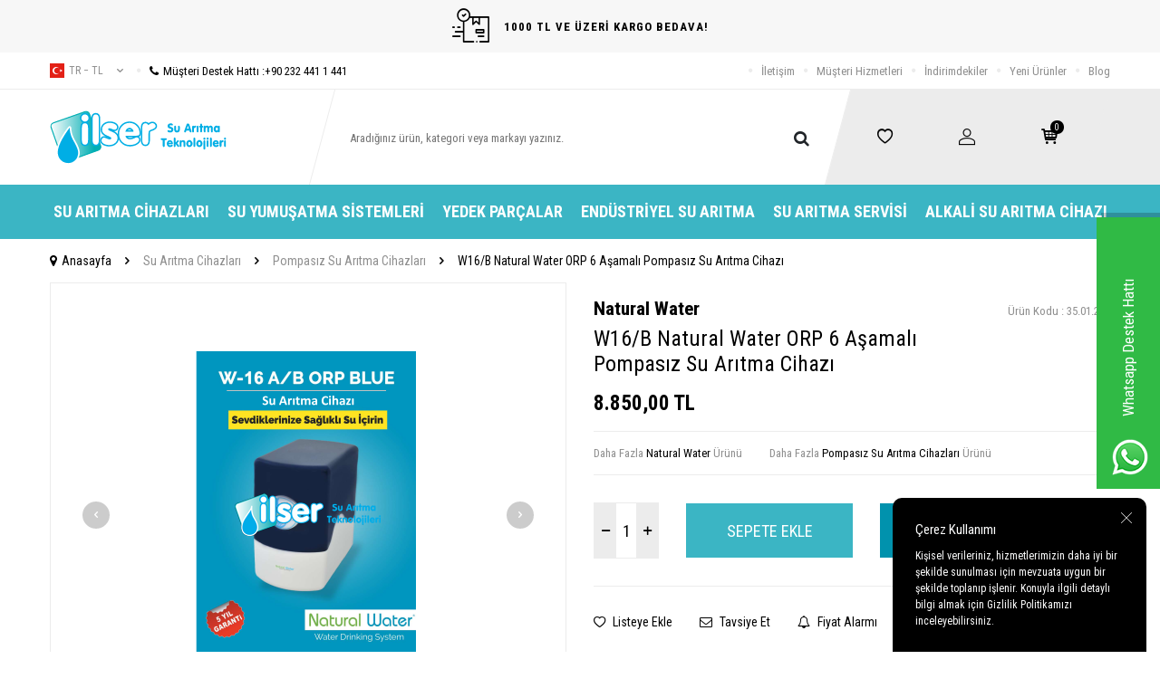

--- FILE ---
content_type: text/html; charset=UTF-8
request_url: https://www.ilsersuaritma.com/n-w-orp-6-asamali-pompasiz-su-aritma-cihazi
body_size: 20681
content:
<!DOCTYPE html>
<html lang="tr-TR" >
<head>
<meta charset="utf-8" />
<title>W16/B Natural Water ORP 6 Aşamalı Pompasız Su Arıtma Cihazı Fiyatı</title>
<meta name="description" content="W16/B Natural Water ORP 6 Aşamalı Pompasız Su Arıtma Cihazı hızlı teslimat ve ürün garantisiyle İlsersuaritma.com'da! Sipariş için tıklayın!" />
<meta name="copyright" content="T-Soft E-Ticaret Sistemleri" />
<script>window['PRODUCT_DATA'] = [];</script>
<meta name="robots" content="index,follow" /><link rel="canonical" href="https://www.ilsersuaritma.com/n-w-orp-6-asamali-pompasiz-su-aritma-cihazi" /><meta property="og:image" content="https://www.ilsersuaritma.com/n-w-orp-6-asamali-pompasiz-su-aritma-cihazi-pompasiz-su-aritma-cihazlari-natural-water-15425-55-K.png"/>
                <meta property="og:image:width" content="300" />
                <meta property="og:image:height" content="300" />
                <meta property="og:type" content="product" />
                <meta property="og:title" content="W16/B Natural Water ORP 6 Aşamalı Pompasız Su Arıtma Cihazı Fiyatı" />
                <meta property="og:description" content="W16/B Natural Water ORP 6 Aşamalı Pompasız Su Arıtma Cihazı hızlı teslimat ve ürün garantisiyle İlsersuaritma.com'da! Sipariş için tıklayın!" />
                <meta property="product:availability" content="in stock" />
                <meta property="og:url" content="https://www.ilsersuaritma.com/n-w-orp-6-asamali-pompasiz-su-aritma-cihazi" />
                <meta property="og:site_name" content="https://www.ilsersuaritma.com/" />
                <meta name="twitter:card" content="summary" />
                <meta name="twitter:title" content="W16/B Natural Water ORP 6 Aşamalı Pompasız Su Arıtma Cihazı Fiyatı" />
                <meta name="twitter:description" content="W16/B Natural Water ORP 6 Aşamalı Pompasız Su Arıtma Cihazı hızlı teslimat ve ürün garantisiyle İlsersuaritma.com'da! Sipariş için tıklayın!" />
                <meta name="twitter:image" content="https://www.ilsersuaritma.com/n-w-orp-6-asamali-pompasiz-su-aritma-cihazi-pompasiz-su-aritma-cihazlari-natural-water-15425-55-K.png" />
            <script>
                const E_EXPORT_ACTIVE = 0;
                const CART_DROPDOWN_LIST = true;
                const ENDPOINT_PREFIX = '';
                const ENDPOINT_ALLOWED_KEYS = [];
                const SETTINGS = {"KVKK_REQUIRED":1,"NEGATIVE_STOCK":"0","DYNAMIC_LOADING_SHOW_BUTTON":0,"IS_COMMENT_RATE_ACTIVE":0};
                try {
                    var PAGE_TYPE = 'product';
                    var PAGE_ID = 3;
                    var ON_PAGE_READY = [];
                    var THEME_VERSION = 'v5';
                    var THEME_FOLDER = 'v5-ran';
                    var MEMBER_INFO = {"ID":0,"CODE":"","FIRST_NAME":"","BIRTH_DATE":"","GENDER":"","LAST_NAME":"","MAIL":"","MAIL_HASH":"","PHONE":"","PHONE_HASH":"","PHONE_HASH_SHA":"","GROUP":0,"TRANSACTION_COUNT":0,"REPRESENTATIVE":"","KVKK":-1,"COUNTRY":"TR","E_COUNTRY":""};
                    var IS_VENDOR = 0;
                    var MOBILE_ACTIVE = false;
                    var CART_COUNT = '0';
                    var CART_TOTAL = '0,00';
                    var SESS_ID = '9ca7e827f419ee8f3aa54c3553df1ddb';
                    var LANGUAGE = 'tr';
                    var CURRENCY = 'TL';
                    var SEP_DEC = ',';
                    var SEP_THO = '.';
                    var DECIMAL_LENGTH = 2;  
                    var SERVICE_INFO = null;
                    var CART_CSRF_TOKEN = '3d6718468bc2f1dc19e21b1579d44e451914078e5a602d8115351f94fdcb01d9';
                    var CSRF_TOKEN = 'XO9AAhcN8XtZXTZ2HsDP82X8+wueDLaw6oxyqa8rbGU=';
                    
                }
                catch(err) { }
            </script>
            <!--cache--><link rel="preload" as="font" href="/theme/v5/css/fonts/tsoft-icon.woff2?v=1" type="font/woff2" crossorigin>
<link rel="preconnect" href="https://fonts.gstatic.com" crossorigin>
<link rel="preload" as="style" href="https://fonts.googleapis.com/css2?family=Roboto Condensed:wght@300&family=Roboto Condensed&family=Roboto Condensed:wght@700&family=Mulish&display=swap">
<link rel="stylesheet" href="https://fonts.googleapis.com/css2?family=Roboto Condensed:wght@300&family=Roboto Condensed&family=Roboto Condensed:wght@700&family=Mulish&display=swap" media="print" onload="this.media='all'">
<noscript>
<link rel="stylesheet" href="https://fonts.googleapis.com/css2?family=Roboto Condensed:wght@300&family=Roboto Condensed&family=Roboto Condensed:wght@700&family=Mulish&display=swap">
</noscript>
<link type="text/css" rel="stylesheet" href="/srv/compressed/load/all/css/tr/3/0.css?v=1768413762&isTablet=0&isMobile=0&userType=Ziyaretci">
<link rel="shortcut icon" href="//www.ilsersuaritma.com/Data/EditorFiles/favicon_(1).jpg">
<meta name="viewport" content="width=device-width, initial-scale=1">
<script>
if (navigator.userAgent.indexOf('iPhone') > -1 || PAGE_ID == 91) {
document.querySelector("[name=viewport]").setAttribute('content', 'width=device-width, initial-scale=1, maximum-scale=1');
}
</script>
<script src="/theme/v5/js/callbacks.js?v=1768413762"></script>
<script src="/js/tsoftapps/v5/header.js?v=1768413762"></script>
<meta name="google-site-verification" content="5meUt0WGFJ5r3wuN6WymZcfprC1egmanNr57aQg7Dqw" /><meta name="google-site-verification" content="Kr-BjgZGPOe_ShBgn2B9bxU6tUxaLhEJM-Cc1wz8LRA" /><script>
if(typeof window.FB_EVENT_ID == 'undefined'){
window.FB_EVENT_ID = "fb_" + new Date().getTime();
}
</script><script type="text/javascript">
function detectmobWP() {
if (navigator.userAgent.match(/Android/i)
|| navigator.userAgent.match(/webOS/i)
|| navigator.userAgent.match(/iPhone/i)
|| navigator.userAgent.match(/iPad/i)
|| navigator.userAgent.match(/iPod/i)
|| navigator.userAgent.match(/BlackBerry/i)
|| navigator.userAgent.match(/Windows Phone/i)
) {
return true;
} else {
return false;
}
}
document.addEventListener('DOMContentLoaded', () => {
// LANGUAGE SETTINGS
var language_content = JSON.parse('{"phone_number":{"tr":"905323246040"},"static_message":{"tr":"Merhaba"},"banner_title":{"tr":"Whatsapp Destek Hattı"},"banner_message":{"tr":"İletişime geçmek için hemen tıklayınız"},"button_text":{"tr":"Tıklayınız"}}');
var current_lang = window.LANGUAGE;
var phone_number = '905323246040';
if (typeof language_content.phone_number[current_lang] != 'undefined' && language_content.phone_number[current_lang] != "") {
phone_number = language_content.phone_number[current_lang];
}
var url = "https://api.whatsapp.com/send?phone=" + phone_number + "&text=";
var banner_title = 'Whatsapp Destek Hattı';
if (typeof language_content.banner_title[current_lang] != 'undefined' && language_content.banner_title[current_lang] != "") {
banner_title = language_content.banner_title[current_lang];
}
document.querySelector('#professional-whatsapp-passive.wp-app').innerHTML = banner_title;
var banner_message = 'İletişime geçmek için hemen tıklayınız';
if (typeof language_content.banner_message[current_lang] != 'undefined' && language_content.banner_message[current_lang] != "") {
banner_message = language_content.banner_message[current_lang];
}
document.querySelector('#whatsapp-text.wp-app').innerHTML = banner_message;
var static_message = 'Merhaba';
if (typeof language_content.static_message[current_lang] != 'undefined' && language_content.static_message[current_lang] != "") {
static_message = language_content.static_message[current_lang];
}
url += static_message;
document.querySelector("#whatsapp-link.wp-app").href = url;
var button_text = 'Tıklayınız';
if (typeof language_content.button_text[current_lang] != 'undefined' && language_content.button_text[current_lang] != "") {
button_text = language_content.button_text[current_lang];
}
document.querySelector('#whatsapp-link.wp-app').innerHTML = button_text;
// LANGUAGE SETTINGS END
if (detectmobWP() == false) {
document.querySelector('#whatsapp-link').href = document.querySelector('#whatsapp-link').href.replace('api', 'web')
}
show('#professional-whatsapp-passive');
hide('#professional-whatsapp-active');
document.querySelector('#professional-whatsapp-passive').addEventListener('click', function () {
show('#professional-whatsapp-active');
addClass('#whatsapp-wrap','active');
});
document.querySelector('#whatsapp-close').addEventListener('click', function () {
show('#professional-whatsapp-passive');
hide('#professional-whatsapp-active');
removeClass('#whatsapp-wrap','active');
});
if (PAGE_TYPE === 'product') {
var str = document.getElementById('whatsapp-link').href;
str = str.substr(0, str.indexOf('text=') + 5);
document.getElementById('whatsapp-link').href = str + location.href;
}
function show(el){
document.querySelector(el).style.display = "block";
}
function hide(el){
document.querySelector(el).style.display = "none";
}
function addClass(el,class_name){
document.querySelector(el).classList.add(class_name)
}
function removeClass(el,class_name){
document.querySelector(el).classList.remove(class_name)
}
});
</script>
<style type="text/css">
#whatsapp-wrap {
position: fixed;
top: calc(50% - 200px);
right: 0;
overflow: visible;
z-index: 10000;
}
#professional-whatsapp-passive {
position: absolute;
top: 10px;
right: 0;
width: 300px;
height: 70px;
line-height: 70px;
font-size: 17px;
color: #fff;
padding-right: 15px;
padding-left: 80px;
background: #30ba45;
box-shadow: 5px 5px 0px 0 rgba(0, 0, 0, .2);
-webkit-transition-duration: .5s;
-ms-transition-duration: .5s;
transition-duration: .5s;
-webkit-transform-origin: right bottom;
-ms-transform-origin: right bottom;
transform-origin: right bottom;
-webkit-transform: rotate(-90deg);
-ms-transform: rotate(-90deg);
transform: rotate(-90deg);
cursor: pointer;
direction: ltr;
z-index: 33;
}
#professional-whatsapp-passive:before {
content: '';
position: absolute;
top: 0;
left: 0;
width: 70px;
height: 70px;
background: url('https://storage.tsoftapps.com/uploads/images/aYtVEC5C3oxz3SdGErWZg3nb5uJCIR9opf7OiiU3.png') no-repeat 17px center;
-webkit-transform: rotate(90deg);
-ms-transform: rotate(90deg);
transform: rotate(90deg);
}
#whatsapp-wrap.active #professional-whatsapp-passive {
right: -290px;
}
#professional-whatsapp-active {
display: none;
position: absolute;
top: 65px;
right: 0px;
width: 250px;
height: 290px;
text-align: center;
background: #30ba45;
box-shadow: 5px 5px 0px 0 rgba(0, 0, 0, .2);
}
#whatsapp-wrap.active #professional-whatsapp-active {
right: 0;
}
#whatsapp-close {
float: left;
width: 100%;
padding: 10px 15px;
box-sizing: border-box;
color: #fff;
text-align: left;
cursor: pointer;
}
#whatsapp-text {
float: left;
width: 100%;
font-size: 21px;
color: #fff;
text-transform: capitalize;
padding-top: 80px;
background: url('https://storage.tsoftapps.com/uploads/images/Be2a4TY06ibH3Zv5aft1UXr7dxREx7mte7GJAO5d.png') no-repeat center 0;
margin: 20px 0 30px;
}
#whatsapp-link {
display: inline-block;
width: 150px;
line-height: 35px;
font-size: 21px;
color: #fff;
border: 2px solid #fff;
border-radius: 2px;
}
@media screen and (max-width: 769px) {
#whatsapp-wrap {
top: calc(50% - 150px);
}
#professional-whatsapp-passive {
width: 0;
height: 40px;
line-height: 40px;
padding-right: 0;
padding-left: 40px;
overflow: hidden;
}
#professional-whatsapp-passive:before {
width: 40px;
height: 40px;
background-size: 50%;
background-position: 10px center;
}
#professional-whatsapp-active {
top: 40px;
height: 250px;
}
#whatsapp-text {
line-height: 22px;
font-size: 18px;
padding-top: 70px;
margin: 10px 0 20px;
}
}
</style>
<span id='whatsapp-wrap'>
<span class="ease wp-app" id='professional-whatsapp-passive'></span>
<span class="ease wp-app" id='professional-whatsapp-active'>
<span id='whatsapp-close'>x</span>
<span id='whatsapp-text' class="wp-app"></span>
<a target='_blank' href="" id="whatsapp-link" class="wp-app"></a>
</span>
</span><!-- Google Tag Manager -->
<script>(function(w,d,s,l,i){w[l]=w[l]||[];w[l].push({'gtm.start':
new Date().getTime(),event:'gtm.js'});var f=d.getElementsByTagName(s)[0],
j=d.createElement(s),dl=l!='dataLayer'?'&l='+l:'';j.async=true;j.src=
'https://www.googletagmanager.com/gtm.js?id='+i+dl;f.parentNode.insertBefore(j,f);
})(window,document,'script','dataLayer','GTM-5LLXT4K');</script>
<!-- End Google Tag Manager --><meta name="google-site-verification" content="yc9QkJ5wUX39Hy6188ky8rqC0ONfxJjYtE2B1ZPvRbg" /><meta name="google-site-verification" content="Kr-BjgZGPOe_ShBgn2B9bxU6tUxaLhEJM-Cc1wz8LRA" /><!-- BEGIN JIVOSITE CODE {literal} -->
<script type='text/javascript'>
(function(){ var widget_id = '7nlT62tGa9';var d=document;var w=window;function l(){
var s = document.createElement('script'); s.type = 'text/javascript'; s.async = true; s.src = '//code.jivosite.com/script/widget/'+widget_id;
var ss = document.getElementsByTagName('script')[0];
ss.parentNode.insertBefore(s, ss);}if(d.readyState=='complete'){l();}else{if(w.attachEvent){w.attachEvent('onload',l);}else{w.addEventListener('load',l,false);}}})();
</script>
<!-- {/literal} END JIVOSITE CODE -->
</head>
<body><!-- Google Tag Manager (noscript) -->
<noscript><iframe src="https://www.googletagmanager.com/ns.html?id=GTM-5LLXT4K"
height="0" width="0" style="display:none;visibility:hidden"></iframe></noscript>
<!-- End Google Tag Manager (noscript) -->
<input type="hidden" id="cookie-law" value="1"><div class="w-100 d-flex flex-wrap ">
<div class=" col-12 col-sm-12 col-md-12 col-lg-12 col-xl-12 col-xxl-12 column-239  "><div class="row">
<div id="relation|279" data-id="279" class="relArea col-12 v5-ran  folder-header tpl-user_yeni "><div class="row"><!--cache-->
<header class="container-fluid mb-1">
<div class="row">
<div id="header-top-bar" class="w-100 bg-light d-flex align-items-center justify-content-center text-center fw-semibold">
<i class="ti-order-follow-up mr-1"></i> 1000 TL VE ÜZERİ KARGO BEDAVA!
</div>
<div id="header-top" class="w-100 d-none d-lg-block border-bottom">
<div class="container">
<div class="row align-items-center">
<div class="col-auto pr-0">
<div class="dropdown ht-language">
<a href="#" class="dropdown-title d-flex align-items-center text-gray text-uppercase" data-toggle="dropdown">
<img class="language-img" src="/lang/tr/tr.webp" alt="tr" width="16" height="16">
tr &minus; TL
<i class="ti-arrow-down ml-1"></i>
</a>
<div class="dropdown-menu border">
<div class="w-100 p-1 d-flex flex-wrap language-select">
<a href="#" class="w-100 d-flex align-items-center active" data-language="tr" data-toggle="language">
<img src="/lang/tr/tr.webp" alt="Türkçe" width="16" height="16">
Türkçe
</a>
<a href="#" class="w-100 d-flex align-items-center text-gray" data-language="en" data-toggle="language">
<img src="/lang/en/en.webp" alt="English" width="16" height="16">
English
</a>
</div>
</div>
</div>
</div>
<div class="col-auto">
<a href="tel:+902324411441" class="d-flex align-items-center">
<i class="ti-circle text-light mr-1"></i>
<i class="ti-phone"></i>
Müşteri Destek Hattı : <span class="phone-format">+90 232 441 1 441</span>
</a>
</div>
<div class="col-auto ml-auto">
<nav id="top-menu" class="d-flex">
<ul class="d-flex align-items-center">
<li class="d-flex align-items-center">
<i class="ti-circle text-light"></i>
<a href="https://www.ilsersuaritma.com/iletisim" target="" class="text-gray ">İletişim</a>
</li>
<li class="d-flex align-items-center">
<i class="ti-circle text-light"></i>
<a href="https://www.ilsersuaritma.com/musteri-hizmetleri" target="" class="text-gray ">Müşteri Hizmetleri</a>
</li>
<li class="d-flex align-items-center">
<i class="ti-circle text-light"></i>
<a href="https://www.ilsersuaritma.com/indirimli-urunler" target="" class="text-gray ">İndirimdekiler</a>
</li>
<li class="d-flex align-items-center">
<i class="ti-circle text-light"></i>
<a href="https://www.ilsersuaritma.com/yeni-urunler" target="" class="text-gray ">Yeni Ürünler</a>
</li>
<li class="d-flex align-items-center">
<i class="ti-circle text-light"></i>
<a href="https://www.ilsersuaritma.com/blog" target="" class="text-gray ">Blog</a>
</li>
</ul>
</nav>
</div>
</div>
</div>
</div>
<div id="header-main" class="w-100">
<div class="w-100 header-main py-1 py-lg-0" data-toggle="sticky" data-parent="#header-main" data-mobile="true">
<div class="container">
<div class="row align-items-center">
<div class="col-auto d-lg-none" id="header-mobile-menu-btn">
<a href="#mobile-menu-279" data-toggle="drawer" class="header-mobile-menu-btn">
<i class="ti-menu"></i>
</a>
</div>
<div class="col-4 col-lg-3 d-flex" id="logo">
<a href="https://www.ilsersuaritma.com/">
<p><img src="/Data/EditorFiles/v4-Ilser/topLogo.svg" alt="İlser Su Arıtma Teknolojileri" width="280" height="86" /></p>
</a>
</div>
<div id="header-search" class="col-12 col-lg-6 order-1 order-lg-0 mt-1 mt-lg-0">
<form action="/arama" method="get" autocomplete="off" id="search" class="w-100 position-relative">
<div class="d-flex align-items-center h-100 position-relative border px-1 search-skew">
<input id="live-search" type="search" name="q" placeholder="Aradığınız ürün, kategori veya markayı yazınız." class="form-control form-control-md border-0 no-cancel"
data-search="live-search" v-model="searchVal" data-licence="1">
<button type="submit" class="btn" id="live-search-btn"><i class="ti-search"></i></button>
</div>
<div class="bg-white border border-round search-form-list" id="dynamic-search-279" v-if="searchVal.length > 0 && data != ''" v-cloak>
<div class="w-100 p-1 d-flex flex-wrap dynamic-search">
<div class="col-12 col-sm dynamic-search-item p-1" v-if="data.products.length > 0">
<div class="block-title border-bottom border-light">Ürünler</div>
<ul>
<li v-for="P in data.products">
<a :href="'/' + P.url">
<span class="search-image" v-if="P.image"><img :src="P.image" :alt="P.title"></span>
{{ P.title }}
</a>
</li>
</ul>
</div>
<div class="col-12 col-sm dynamic-search-item p-1" v-if="data.categories.length > 0">
<div class="block-title border-bottom border-light">Kategoriler</div>
<ul>
<li v-for="C in data.categories">
<a :href="'/' + C.url">
<span class="search-image" v-if="C.image"><img :src="C.image" :alt="C.title"></span>
{{ C.title }}
</a>
</li>
</ul>
</div>
<div class="col-12 col-sm dynamic-search-item p-1" v-if="data.brands.length > 0">
<div class="block-title border-bottom border-light">Markalar</div>
<ul>
<li v-for="B in data.brands">
<a :href="'/' + B.url">
<span class="search-image" v-if="B.image"><img :src="B.image" :alt="B.title"></span>
{{ B.title }}
</a>
</li>
</ul>
</div>
<div class="col-12 col-sm dynamic-search-item p-1" v-if="data.combines.length > 0">
<div class="block-title border-bottom border-light">Kombinler</div>
<ul>
<li v-for="C in data.combines">
<a :href="'/' + C.url">
<span class="search-image" v-if="C.image"><img :src="C.image" :alt="C.title"></span>
{{ C.title }}
</a>
</li>
</ul>
</div>
<div class="dynamic-search-item p-1" v-if="data.products.length < 1 && data.categories.length < 1 && data.brands.length < 1 && data.combines.length < 1">
Sonuç bulunamadı.
</div>
</div>
</div>
</form>
</div>
<div id="hm-links" class="col-auto col-lg-3 ml-auto pl-0">
<div class="w-100 position-relative hm-links">
<div class="row align-items-center justify-content-evenly h-100">
<div class="col-auto">
<a href="/uye-girisi-sayfasi" id="header-favourite-count">
<i class="ti-heart-o"></i>
</a>
</div>
<div class="col-auto">
<a href="#header-member-panel-279" data-toggle="drawer" id="header-account">
<i class="ti-user"></i>
</a>
</div>
<div class="col-auto position-relative">
<a href="/sepet" class="header-cart-dropdown" id="header-cart-btn">
<i class="ti-basket-outline position-relative text-primary"><span class="badge bg-black text-white cart-soft-count">0</span></i>
</a>
<div class="header-cart-dropdown-list d-none"></div>
</div>
</div>
</div>
</div>
</div>
</div>
<div class="w-100 bg-white position-fixed d-lg-none" id="header-mobile-sticky">
<div class="w-100 px-1">
<div class="row justify-content-around">
<div class="col">
<a href="#mobile-menu-279" data-toggle="drawer" class="d-flex align-items-center justify-content-center flex-wrap">
<span class="hm-sticky-btn text-center">
<i class="ti-menu"></i>
<span>Menü</span>
</span>
</a>
</div>
<div class="col">
<a href="/uye-alisveris-listesi" class="d-flex align-items-center justify-content-center flex-wrap">
<label for="live-search" class="hm-sticky-btn text-center fw-regular m-0">
<i class="ti-search"></i>
<span>Ara</span>
</label>
</a>
</div>
<div class="col">
<a href="/uye-alisveris-listesi" class="d-flex align-items-center justify-content-center flex-wrap">
<span class="hm-sticky-btn text-center">
<i class="ti-heart-o"></i>
<span>Favorilerim</span>
</span>
</a>
</div>
<div class="col">
<a href="#header-member-panel-279" data-toggle="drawer" class="d-flex align-items-center justify-content-center flex-wrap">
<span class="hm-sticky-btn text-center">
<i class="ti-user"></i>
<span>Hesabım</span>
</span>
</a>
</div>
<div class="col">
<a href="#header-cart-panel-279" data-toggle="drawer" class="d-flex align-items-center justify-content-center flex-wrap">
<span class="hm-sticky-btn text-center">
<i class="ti-basket-outline position-relative"><span class="badge cart-soft-count">0</span></i>
<span>Sepetim</span>
</span>
</a>
</div>
</div>
</div>
</div>
</div>
</div>
<div id="header-menu" class="w-100 d-none d-lg-block">
<div class="w-100 bg-secondary" data-toggle="sticky" data-parent="#header-menu">
<div class="container">
<nav id="main-menu" class="w-100 position-relative">
<ul class="row align-items-center justify-content-center menu menu-279">
<li>
<a href="https://www.ilsersuaritma.com/en-iyi-su-aritma-cihazi" target="" class="px-2 text-white d-flex align-items-center text-center text-uppercase fw-bold " title="Su Arıtma Cihazları">Su Arıtma Cihazları</a>
<div class="w-100 px-1 sub-menu ease">
<div class="row">
<div class="col-12 p-2">
<div class="row">
<div class="col-2 mb-2">
<a href="https://www.ilsersuaritma.com/pompali-su-aritma-cihazlari" target="" class="menu-title d-inline-block " title="Pompalı Su Arıtma Cihazları">
Pompalı Su Arıtma Cihazları
</a>
</div>
<div class="col-2 mb-2">
<a href="https://www.ilsersuaritma.com/pompasiz-su-aritma-cihazlari" target="" class="menu-title d-inline-block " title="Pompasız Su Arıtma Cihazları">
Pompasız Su Arıtma Cihazları
</a>
</div>
<div class="col-2 mb-2">
<a href="https://www.ilsersuaritma.com/tezgah-alti-su-aritma-cihazi" target="" class="menu-title d-inline-block " title="Tezgah Altı Su Arıtma Cihazları">
Tezgah Altı Su Arıtma Cihazları
</a>
</div>
<div class="col-2 mb-2">
<a href="https://www.ilsersuaritma.com/tezgah-ustu-su-aritma-cihazi" target="" class="menu-title d-inline-block " title="Tezgah Üstü Su Arıtma Cihazları">
Tezgah Üstü Su Arıtma Cihazları
</a>
</div>
<div class="col-2 mb-2">
<a href="https://www.ilsersuaritma.com/is-yeri-icin-su-aritma-sistemleri" target="" class="menu-title d-inline-block " title="İş Yeri İçin Su Arıtma Sistemleri">
İş Yeri İçin Su Arıtma Sistemleri
</a>
</div>
<div class="col-2 mb-2">
<a href="https://www.ilsersuaritma.com/aritmali-su-sebili" target="" class="menu-title d-inline-block " title="Su Arıtmalı Sebiller ve Su Sebiller">
Su Arıtmalı Sebiller ve Su Sebiller
</a>
</div>
</div>
</div>
</div>
</div>
</li>
<li>
<a href="https://www.ilsersuaritma.com/su-yumusatma-cihazi" target="" class="px-2 text-white d-flex align-items-center text-center text-uppercase fw-bold " title="Su Yumuşatma Sistemleri">Su Yumuşatma Sistemleri</a>
</li>
<li>
<a href="https://www.ilsersuaritma.com/su-aritma-cihazlari-yedek-parcalar" target="" class="px-2 text-white d-flex align-items-center text-center text-uppercase fw-bold " title="Yedek Parçalar">Yedek Parçalar</a>
<div class="w-100 px-1 sub-menu ease">
<div class="row">
<div class="col-12 p-2">
<div class="row">
<div class="col-2 mb-2">
<a href="https://www.ilsersuaritma.com/su-aritma-cihazi-baglanti-ekipmanlari" target="" class="menu-title d-inline-block " title="Su Arıtma Bağlantı Ekipmanları">
Su Arıtma Bağlantı Ekipmanları
</a>
</div>
<div class="col-2 mb-2">
<a href="https://www.ilsersuaritma.com/su-aritma-cihazi-metal-basinc-denge-tanklari" target="" class="menu-title d-inline-block " title="Su Arıtma Metal Basınç Denge Tankları">
Su Arıtma Metal Basınç Denge Tankları
</a>
</div>
<div class="col-2 mb-2">
<a href="https://www.ilsersuaritma.com/su-aritma-cihazi-pompalari-ve-adaptorleri" target="" class="menu-title d-inline-block " title="Su Arıtma Pompalar ve Adaptörler">
Su Arıtma Pompalar ve Adaptörler
</a>
</div>
<div class="col-2 mb-2">
<a href="https://www.ilsersuaritma.com/su-aritma-cihazi-filtreler-ve-filtre-kaplari" target="" class="menu-title d-inline-block " title="Su Arıtma Filtreleri ve Filtre Kapları">
Su Arıtma Filtreleri ve Filtre Kapları
</a>
</div>
<div class="col-2 mb-2">
<a href="https://www.ilsersuaritma.com/su-aritma-cihazi-kontrol-ekipmanlari" target="" class="menu-title d-inline-block " title="Su Arıtma Kontrol Ekipmanları">
Su Arıtma Kontrol Ekipmanları
</a>
</div>
<div class="col-2 mb-2">
<a href="https://www.ilsersuaritma.com/su-aritma-cihazlari-su-tasarruf-urunleri" target="" class="menu-title d-inline-block " title="Su Arıtma Musluk ve Tasarruf Ürünleri">
Su Arıtma Musluk ve Tasarruf Ürünleri
</a>
</div>
</div>
</div>
</div>
</div>
</li>
<li>
<a href="https://www.ilsersuaritma.com/endustriyel-cihazlar" target="" class="px-2 text-white d-flex align-items-center text-center text-uppercase fw-bold " title="Endüstriyel Su Arıtma">Endüstriyel Su Arıtma</a>
<div class="w-100 px-1 sub-menu ease">
<div class="row">
<div class="col-12 p-2">
<div class="row">
<div class="col-2 mb-2">
<a href="https://www.ilsersuaritma.com/su-aritma-endustriyel-membran-ve-membran-kaplari" target="" class="menu-title d-inline-block " title="Su Arıtma Membran ve Membran Kapları">
Su Arıtma Membran ve Membran Kapları
</a>
</div>
<div class="col-2 mb-2">
<a href="https://www.ilsersuaritma.com/su-aritma-mineralleri-ve-kimyasallar" target="" class="menu-title d-inline-block " title="Su Arıtma Mineral ve Kimyasallar">
Su Arıtma Mineral ve Kimyasallar
</a>
</div>
<div class="col-2 mb-2">
<a href="https://www.ilsersuaritma.com/su-aritma-endustriyel-filtreler-ve-filtre-kaplari" target="" class="menu-title d-inline-block " title="Su Arıtma Endüstriyel Filtreler ve Filtre Kapları">
Su Arıtma Endüstriyel Filtreler ve Filtre Kapları
</a>
</div>
<div class="col-2 mb-2">
<a href="https://www.ilsersuaritma.com/valfler-aksesuar-ve-yedek-parcalari" target="" class="menu-title d-inline-block " title="Valfler, Aksesuar ve Yedek Parçaları">
Valfler, Aksesuar ve Yedek Parçaları
</a>
</div>
<div class="col-2 mb-2">
<a href="https://www.ilsersuaritma.com/dozaj-pompasi" target="" class="menu-title d-inline-block " title="Dozaj Pompaları">
Dozaj Pompaları
</a>
</div>
<div class="col-2 mb-2">
<a href="https://www.ilsersuaritma.com/ultraviyole-sistemleri-ve-yedek-parcalari" target="" class="menu-title d-inline-block " title="Ultraviyole Sistemleri ve Yedek Parçaları">
Ultraviyole Sistemleri ve Yedek Parçaları
</a>
</div>
<div class="col-2 mb-2">
<a href="https://www.ilsersuaritma.com/tanklar-ve-tank-ekipmanlari" target="" class="menu-title d-inline-block " title="Su Arıtma Tanklar ve Tank Ekipmanları">
Su Arıtma Tanklar ve Tank Ekipmanları
</a>
</div>
<div class="col-2 mb-2">
<a href="https://www.ilsersuaritma.com/ozonlama-sistemleri" target="" class="menu-title d-inline-block " title="Ozonlama Sistemleri">
Ozonlama Sistemleri
</a>
</div>
<div class="col-2 mb-2">
<a href="https://www.ilsersuaritma.com/reverse-osmosis" target="" class="menu-title d-inline-block " title="Endüstriyel Reverse Osmosis Sistemleri ve Yedek Parçaları">
Endüstriyel Reverse Osmosis Sistemleri ve Yedek Parçaları
</a>
</div>
<div class="col-2 mb-2">
<a href="https://www.ilsersuaritma.com/filtrasyon-sistemleri" target="" class="menu-title d-inline-block " title="Filtrasyon Sistemleri">
Filtrasyon Sistemleri
</a>
</div>
<div class="col-2 mb-2">
<a href="https://www.ilsersuaritma.com/su-aritma-yumusatma-sistemleri" target="" class="menu-title d-inline-block " title="Endüstriyel Su Yumuşatma Sistemleri">
Endüstriyel Su Yumuşatma Sistemleri
</a>
</div>
<div class="col-2 mb-2">
<a href="https://www.ilsersuaritma.com/atiksu-aritma-sistemleri" target="" class="menu-title d-inline-block " title="Yüzey Borulamalı Su Arıtma Sistemleri - Atık Su Arıtma ">
Yüzey Borulamalı Su Arıtma Sistemleri - Atık Su Arıtma
</a>
</div>
</div>
</div>
</div>
</div>
</li>
<li>
<a href="https://www.ilsersuaritma.com/su-aritma-cihazi-servisi" target="" class="px-2 text-white d-flex align-items-center text-center text-uppercase fw-bold " title="Su Arıtma Servisi">Su Arıtma Servisi</a>
</li>
<li>
<a href="https://www.ilsersuaritma.com/alkali-su-aritma-cihazi" target="" class="px-2 text-white d-flex align-items-center text-center text-uppercase fw-bold " title="Alkali Su Arıtma Cihazı">Alkali Su Arıtma Cihazı</a>
</li>
</ul>
</nav>
</div>
</div>
</div>
</div>
</header>
<div data-rel="mobile-menu-279" class="drawer-overlay"></div>
<div id="mobile-menu-279" class="drawer-wrapper" data-display="overlay" data-position="left">
<div class="drawer-title">
<span>Menü</span>
<div class="drawer-close">
<i class="ti-close"></i>
</div>
</div>
<div class="w-100 border-top">
<nav class="w-100 clearfix">
<ul class="w-100 clearfix">
<li class="w-100 border-bottom">
<div class="d-flex align-items-center px-2 menu-first-item " data-toggle="accordion">
Su Arıtma Cihazları
<span class="ml-auto">
<i class="ti-arrow-down"></i>
<i class="ti-arrow-up"></i>
</span>
</div>
<div class="accordion-body clearfix">
<ul class="clearfix px-3 pb-2">
<li class="w-100 mb-1">
<a href="https://www.ilsersuaritma.com/pompali-su-aritma-cihazlari" target="" class="d-block menu-secondary-item text-gray " title="Pompalı Su Arıtma Cihazları">Pompalı Su Arıtma Cihazları</a>
</li>
<li class="w-100 mb-1">
<a href="https://www.ilsersuaritma.com/pompasiz-su-aritma-cihazlari" target="" class="d-block menu-secondary-item text-gray " title="Pompasız Su Arıtma Cihazları">Pompasız Su Arıtma Cihazları</a>
</li>
<li class="w-100 mb-1">
<a href="https://www.ilsersuaritma.com/tezgah-alti-su-aritma-cihazi" target="" class="d-block menu-secondary-item text-gray " title="Tezgah Altı Su Arıtma Cihazları">Tezgah Altı Su Arıtma Cihazları</a>
</li>
<li class="w-100 mb-1">
<a href="https://www.ilsersuaritma.com/tezgah-ustu-su-aritma-cihazi" target="" class="d-block menu-secondary-item text-gray " title="Tezgah Üstü Su Arıtma Cihazları">Tezgah Üstü Su Arıtma Cihazları</a>
</li>
<li class="w-100 mb-1">
<a href="https://www.ilsersuaritma.com/is-yeri-icin-su-aritma-sistemleri" target="" class="d-block menu-secondary-item text-gray " title="İş Yeri İçin Su Arıtma Sistemleri">İş Yeri İçin Su Arıtma Sistemleri</a>
</li>
<li class="w-100 mb-1">
<a href="https://www.ilsersuaritma.com/aritmali-su-sebili" target="" class="d-block menu-secondary-item text-gray " title="Su Arıtmalı Sebiller ve Su Sebiller">Su Arıtmalı Sebiller ve Su Sebiller</a>
</li>
<li class="w-100">
<a href="https://www.ilsersuaritma.com/en-iyi-su-aritma-cihazi" target="" class="d-block menu-secondary-item text-primary" title="Tümünü Gör">Tümünü Gör</a>
</li>
</ul>
</div>
</li>
<li class="w-100 border-bottom">
<a href="https://www.ilsersuaritma.com/su-yumusatma-cihazi" target="" class="d-flex align-items-center px-2 menu-first-item " title="Su Yumuşatma Sistemleri">Su Yumuşatma Sistemleri</a>
</li>
<li class="w-100 border-bottom">
<div class="d-flex align-items-center px-2 menu-first-item " data-toggle="accordion">
Yedek Parçalar
<span class="ml-auto">
<i class="ti-arrow-down"></i>
<i class="ti-arrow-up"></i>
</span>
</div>
<div class="accordion-body clearfix">
<ul class="clearfix px-3 pb-2">
<li class="w-100 mb-1">
<a href="https://www.ilsersuaritma.com/su-aritma-cihazi-baglanti-ekipmanlari" target="" class="d-block menu-secondary-item text-gray " title="Su Arıtma Bağlantı Ekipmanları">Su Arıtma Bağlantı Ekipmanları</a>
</li>
<li class="w-100 mb-1">
<a href="https://www.ilsersuaritma.com/su-aritma-cihazi-metal-basinc-denge-tanklari" target="" class="d-block menu-secondary-item text-gray " title="Su Arıtma Metal Basınç Denge Tankları">Su Arıtma Metal Basınç Denge Tankları</a>
</li>
<li class="w-100 mb-1">
<a href="https://www.ilsersuaritma.com/su-aritma-cihazi-pompalari-ve-adaptorleri" target="" class="d-block menu-secondary-item text-gray " title="Su Arıtma Pompalar ve Adaptörler">Su Arıtma Pompalar ve Adaptörler</a>
</li>
<li class="w-100 mb-1">
<a href="https://www.ilsersuaritma.com/su-aritma-cihazi-filtreler-ve-filtre-kaplari" target="" class="d-block menu-secondary-item text-gray " title="Su Arıtma Filtreleri ve Filtre Kapları">Su Arıtma Filtreleri ve Filtre Kapları</a>
</li>
<li class="w-100 mb-1">
<a href="https://www.ilsersuaritma.com/su-aritma-cihazi-kontrol-ekipmanlari" target="" class="d-block menu-secondary-item text-gray " title="Su Arıtma Kontrol Ekipmanları">Su Arıtma Kontrol Ekipmanları</a>
</li>
<li class="w-100 mb-1">
<a href="https://www.ilsersuaritma.com/su-aritma-cihazlari-su-tasarruf-urunleri" target="" class="d-block menu-secondary-item text-gray " title="Su Arıtma Musluk ve Tasarruf Ürünleri">Su Arıtma Musluk ve Tasarruf Ürünleri</a>
</li>
<li class="w-100">
<a href="https://www.ilsersuaritma.com/su-aritma-cihazlari-yedek-parcalar" target="" class="d-block menu-secondary-item text-primary" title="Tümünü Gör">Tümünü Gör</a>
</li>
</ul>
</div>
</li>
<li class="w-100 border-bottom">
<div class="d-flex align-items-center px-2 menu-first-item " data-toggle="accordion">
Endüstriyel Su Arıtma
<span class="ml-auto">
<i class="ti-arrow-down"></i>
<i class="ti-arrow-up"></i>
</span>
</div>
<div class="accordion-body clearfix">
<ul class="clearfix px-3 pb-2">
<li class="w-100 mb-1">
<a href="https://www.ilsersuaritma.com/su-aritma-endustriyel-membran-ve-membran-kaplari" target="" class="d-block menu-secondary-item text-gray " title="Su Arıtma Membran ve Membran Kapları">Su Arıtma Membran ve Membran Kapları</a>
</li>
<li class="w-100 mb-1">
<a href="https://www.ilsersuaritma.com/su-aritma-mineralleri-ve-kimyasallar" target="" class="d-block menu-secondary-item text-gray " title="Su Arıtma Mineral ve Kimyasallar">Su Arıtma Mineral ve Kimyasallar</a>
</li>
<li class="w-100 mb-1">
<a href="https://www.ilsersuaritma.com/su-aritma-endustriyel-filtreler-ve-filtre-kaplari" target="" class="d-block menu-secondary-item text-gray " title="Su Arıtma Endüstriyel Filtreler ve Filtre Kapları">Su Arıtma Endüstriyel Filtreler ve Filtre Kapları</a>
</li>
<li class="w-100 mb-1">
<a href="https://www.ilsersuaritma.com/valfler-aksesuar-ve-yedek-parcalari" target="" class="d-block menu-secondary-item text-gray " title="Valfler, Aksesuar ve Yedek Parçaları">Valfler, Aksesuar ve Yedek Parçaları</a>
</li>
<li class="w-100 mb-1">
<a href="https://www.ilsersuaritma.com/dozaj-pompasi" target="" class="d-block menu-secondary-item text-gray " title="Dozaj Pompaları">Dozaj Pompaları</a>
</li>
<li class="w-100 mb-1">
<a href="https://www.ilsersuaritma.com/ultraviyole-sistemleri-ve-yedek-parcalari" target="" class="d-block menu-secondary-item text-gray " title="Ultraviyole Sistemleri ve Yedek Parçaları">Ultraviyole Sistemleri ve Yedek Parçaları</a>
</li>
<li class="w-100 mb-1">
<a href="https://www.ilsersuaritma.com/tanklar-ve-tank-ekipmanlari" target="" class="d-block menu-secondary-item text-gray " title="Su Arıtma Tanklar ve Tank Ekipmanları">Su Arıtma Tanklar ve Tank Ekipmanları</a>
</li>
<li class="w-100 mb-1">
<a href="https://www.ilsersuaritma.com/ozonlama-sistemleri" target="" class="d-block menu-secondary-item text-gray " title="Ozonlama Sistemleri">Ozonlama Sistemleri</a>
</li>
<li class="w-100 mb-1">
<a href="https://www.ilsersuaritma.com/reverse-osmosis" target="" class="d-block menu-secondary-item text-gray " title="Endüstriyel Reverse Osmosis Sistemleri ve Yedek Parçaları">Endüstriyel Reverse Osmosis Sistemleri ve Yedek Parçaları</a>
</li>
<li class="w-100 mb-1">
<a href="https://www.ilsersuaritma.com/filtrasyon-sistemleri" target="" class="d-block menu-secondary-item text-gray " title="Filtrasyon Sistemleri">Filtrasyon Sistemleri</a>
</li>
<li class="w-100 mb-1">
<a href="https://www.ilsersuaritma.com/su-aritma-yumusatma-sistemleri" target="" class="d-block menu-secondary-item text-gray " title="Endüstriyel Su Yumuşatma Sistemleri">Endüstriyel Su Yumuşatma Sistemleri</a>
</li>
<li class="w-100 mb-1">
<a href="https://www.ilsersuaritma.com/atiksu-aritma-sistemleri" target="" class="d-block menu-secondary-item text-gray " title="Yüzey Borulamalı Su Arıtma Sistemleri - Atık Su Arıtma ">Yüzey Borulamalı Su Arıtma Sistemleri - Atık Su Arıtma </a>
</li>
<li class="w-100">
<a href="https://www.ilsersuaritma.com/endustriyel-cihazlar" target="" class="d-block menu-secondary-item text-primary" title="Tümünü Gör">Tümünü Gör</a>
</li>
</ul>
</div>
</li>
<li class="w-100 border-bottom">
<a href="https://www.ilsersuaritma.com/su-aritma-cihazi-servisi" target="" class="d-flex align-items-center px-2 menu-first-item " title="Su Arıtma Servisi">Su Arıtma Servisi</a>
</li>
<li class="w-100 border-bottom">
<a href="https://www.ilsersuaritma.com/alkali-su-aritma-cihazi" target="" class="d-flex align-items-center px-2 menu-first-item " title="Alkali Su Arıtma Cihazı">Alkali Su Arıtma Cihazı</a>
</li>
</ul>
</nav>
<nav class="w-100 bg-light clearfix">
<ul class="w-100 clearfix">
<li class="w-100 border-bottom">
<a href="https://www.ilsersuaritma.com/iletisim" target="" class="d-flex align-items-center px-2 menu-first-item ">İletişim</a>
</li>
<li class="w-100 border-bottom">
<a href="https://www.ilsersuaritma.com/musteri-hizmetleri" target="" class="d-flex align-items-center px-2 menu-first-item ">Müşteri Hizmetleri</a>
</li>
<li class="w-100 border-bottom">
<a href="https://www.ilsersuaritma.com/indirimli-urunler" target="" class="d-flex align-items-center px-2 menu-first-item ">İndirimdekiler</a>
</li>
<li class="w-100 border-bottom">
<a href="https://www.ilsersuaritma.com/yeni-urunler" target="" class="d-flex align-items-center px-2 menu-first-item ">Yeni Ürünler</a>
</li>
<li class="w-100 border-bottom">
<a href="https://www.ilsersuaritma.com/blog" target="" class="d-flex align-items-center px-2 menu-first-item ">Blog</a>
</li>
<li class="w-100 border-bottom">
<div class="mobile-language">
<div class="w-100 d-flex align-items-center px-2 text-uppercase menu-first-item" data-toggle="accordion">
<img class="mr-1" src="/lang/tr/tr.webp" alt="tr" width="16" height="16">
tr &minus; TL
<span class="ml-auto">
<i class="ti-arrow-down"></i>
<i class="ti-arrow-up"></i>
</span>
</div>
<div class="accordion-body border-top p-2 bg-white">
<div class="mobile-language-title fw-bold mb-1">Dil & Para Birimi</div>
<select class="form-control mb-1" data-toggle="language">
<option selected value="tr">
Türkçe</option>
<option value="en">
English</option>
</select>
</div>
</div>
</li>
</ul>
</nav>
</div>
</div>
<div data-rel="header-member-panel-279" class="drawer-overlay"></div>
<div id="header-member-panel-279" class="drawer-wrapper" data-display="overlay" data-position="right">
<div class="drawer-title">
<span>Hesabım</span>
<div class="drawer-close">
<i class="ti-close"></i>
</div>
</div>
<div class="drawer-body">
<form action="#" method="POST" class="w-100" data-toggle="login-form" data-prefix="header-" data-callback="headerMemberLoginFn" novalidate>
<div class="row">
<div class="col-12">
<ul id="header-login-type" class="tab-nav list-style-none">
<li class="active" data-type="email"><a href="#header-login" data-toggle="tab">Üye Girişi</a></li>
<li><a href="/uye-kayit">Kayıt Ol</a></li>
</ul>
</div>
<div class="col-12 mb-1 tab-content">
<div id="header-login" class="w-100 tab-pane active">
<div class="w-100 popover-wrapper position-relative">
<input type="email" id="header-email" class="form-control" placeholder="E-posta adresinizi giriniz" data-toggle="placeholder">
</div>
</div>
</div>
<div class="col-12 mb-1">
<div class="w-100 input-group">
<input type="password" id="header-password" class="form-control" placeholder="Şifrenizi giriniz" data-toggle="placeholder">
<div class="input-group-append no-animate">
<i class="ti-eye-off text-gray" id="toggleVisiblePassword279"></i>
</div>
</div>
</div>
<div class="col-12 d-flex flex-wrap justify-content-between">
<input type="checkbox" id="header-remember" name="header-remember" class="form-control">
<label for="header-remember" class="mb-1 d-flex align-items-center fw-regular">
<span class="input-checkbox">
<i class="ti-check"></i>
</span>
Beni Hatırla
</label>
<a href="/uye-sifre-hatirlat" class="text-gray text-underline mb-1">Şifremi Unuttum</a>
</div>
<div class="col-12 mb-1">
<button type="submit" class="w-100 d-flex align-items-center justify-content-between btn btn-md btn-primary text-uppercase">
Giriş Yap
<i class="ti-arrow-right"></i>
</button>
</div>
<div class="col-12">
<div class="row">
<div class="col-6 mb-1">
<a href="/srv/service/social/facebook/login" class="btn btn-md fb-login-btn">
<i class="ti-facebook"></i> ile bağlan
</a>
</div>
</div>
</div>
</div>
</form>
</div>
</div>
<div data-rel="header-cart-panel-279" class="drawer-overlay"></div>
<div id="header-cart-panel-279" class="drawer-wrapper" data-display="overlay" data-position="right" data-callback="headercart-cb-279">
<div class="drawer-title">
<span>Sepetim</span>
<div class="drawer-close">
<i class="ti-close"></i>
</div>
</div>
<div class="drawer-body"></div>
</div>
<div class="bg-primary text-white text-center border border-white scroll-to-up" id="scroll-to-up-279">
<i class="ti-arrow-up"></i>
</div>
</div></div>
</div></div>
</div>
<div class="w-100 d-flex flex-wrap "><div class="container"><div class="row">
<div class=" col-12 col-sm-12 col-md-12 col-lg-12 col-xl-12 col-xxl-12 column-240  "><div class="row">
<div id="relation|280" data-id="280" class="relArea col-12 v5-ran  folder-breadcrumb tpl-default "><div class="row"><!--cache--><nav class="col-12 mb-1 breadcrumb">
<ul class="clearfix list-type-none d-flex flex-wrap align-items-center">
<li class="d-inline-flex align-items-center">
<a href="https://www.ilsersuaritma.com/" class="breadcrumb-item d-flex align-items-center text-body">
<i class="ti-location"></i>
Anasayfa
</a>
</li>
<li class="d-inline-flex align-items-center">
<i class="ti-arrow-right text-body mx-1"></i>
<a href="https://www.ilsersuaritma.com/en-iyi-su-aritma-cihazi" class="breadcrumb-item text-gray" title="Su Arıtma Cihazları">Su Arıtma Cihazları</a>
</li>
<li class="d-inline-flex align-items-center">
<i class="ti-arrow-right text-body mx-1"></i>
<a href="https://www.ilsersuaritma.com/pompasiz-su-aritma-cihazlari" class="breadcrumb-item text-gray" title="Pompasız Su Arıtma Cihazları">Pompasız Su Arıtma Cihazları</a>
</li>
<li class="d-inline-flex align-items-center">
<i class="ti-arrow-right text-body mx-1"></i>
<a href="https://www.ilsersuaritma.com/n-w-orp-6-asamali-pompasiz-su-aritma-cihazi" class="breadcrumb-item text-gray" title="W16/B Natural Water ORP 6 Aşamalı Pompasız Su Arıtma Cihazı">W16/B Natural Water ORP 6 Aşamalı Pompasız Su Arıtma Cihazı</a>
</li>
</ul>
</nav>
<script type="application/ld+json">
{"@context":"https:\/\/schema.org","@type":"BreadcrumbList","itemListElement":[{"@type":"ListItem","position":1,"name":"Anasayfa","item":"https:\/\/www.ilsersuaritma.com\/"},{"@type":"ListItem","position":2,"name":"Su Arıtma Cihazları","item":"https:\/\/www.ilsersuaritma.com\/en-iyi-su-aritma-cihazi"},{"@type":"ListItem","position":3,"name":"Pompasız Su Arıtma Cihazları","item":"https:\/\/www.ilsersuaritma.com\/pompasiz-su-aritma-cihazlari"},{"@type":"ListItem","position":4,"name":"W16\/B Natural Water  ORP 6 Aşamalı Pompasız Su Arıtma Cihazı","item":"https:\/\/www.ilsersuaritma.com\/n-w-orp-6-asamali-pompasiz-su-aritma-cihazi"}]}
</script>
</div></div><div id="relation|281" data-id="281" class="relArea col-12 v5-ran  folder-product-detail tpl-default "><div class="row"><!--cache-->
<div id="product-detail" class="col-12">
<div class="row">
<div id="product-left" class="col-12 col-md-6 mb-2">
<div class="w-100 h-100 position-relative product-images">
<div class="w-100 position-relative border mb-2 product-images-slider">
<div class="swiper-container">
<div class="swiper-wrapper product-images-gallery">
<a id="gallery-01" class="swiper-slide product-images-item" data-id="0" href="https://www.ilsersuaritma.com/n-w-orp-6-asamali-pompasiz-su-aritma-cihazi-pompasiz-su-aritma-cihazlari-natural-water-15425-55-B.png">
<div class="image-wrapper">
<div class="image-inner">
<figure class="image-zoom">
<img src="https://www.ilsersuaritma.com/n-w-orp-6-asamali-pompasiz-su-aritma-cihazi-pompasiz-su-aritma-cihazlari-natural-water-15425-55-O.png" alt="W16/B Natural Water ORP 6 Aşamalı Pompasız Su Arıtma Cihazı - 1" data-toggle="zoom-image" data-target="#product-right" data-width="450" data-height="450" data-image="https://www.ilsersuaritma.com/n-w-orp-6-asamali-pompasiz-su-aritma-cihazi-pompasiz-su-aritma-cihazlari-natural-water-15425-55-B.png">
</figure>
</div>
</div>
</a>
<a id="gallery-02" class="swiper-slide product-images-item" data-id="0" href="https://www.ilsersuaritma.com/n-w-orp-6-asamali-pompasiz-su-aritma-cihazi-pompasiz-su-aritma-cihazlari-natural-water-15427-55-B.png">
<div class="image-wrapper">
<div class="image-inner">
<figure class="image-zoom">
<img src="https://www.ilsersuaritma.com/n-w-orp-6-asamali-pompasiz-su-aritma-cihazi-pompasiz-su-aritma-cihazlari-natural-water-15427-55-O.png" alt="W16/B Natural Water ORP 6 Aşamalı Pompasız Su Arıtma Cihazı - 2" data-toggle="zoom-image" data-target="#product-right" data-width="450" data-height="450" data-image="https://www.ilsersuaritma.com/n-w-orp-6-asamali-pompasiz-su-aritma-cihazi-pompasiz-su-aritma-cihazlari-natural-water-15427-55-B.png">
</figure>
</div>
</div>
</a>
<a id="gallery-03" class="swiper-slide product-images-item" data-id="0" href="https://www.ilsersuaritma.com/n-w-orp-6-asamali-pompasiz-su-aritma-cihazi-pompasiz-su-aritma-cihazlari-natural-water-15032-55-B.jpg">
<div class="image-wrapper">
<div class="image-inner">
<figure class="image-zoom">
<img src="https://www.ilsersuaritma.com/n-w-orp-6-asamali-pompasiz-su-aritma-cihazi-pompasiz-su-aritma-cihazlari-natural-water-15032-55-O.jpg" alt="W16/B Natural Water ORP 6 Aşamalı Pompasız Su Arıtma Cihazı - 3" data-toggle="zoom-image" data-target="#product-right" data-width="450" data-height="450" data-image="https://www.ilsersuaritma.com/n-w-orp-6-asamali-pompasiz-su-aritma-cihazi-pompasiz-su-aritma-cihazlari-natural-water-15032-55-B.jpg">
</figure>
</div>
</div>
</a>
</div>
</div>
<div id="swiper-prev-281" class="swiper-button-prev inside d-none d-md-flex"><i class="ti-arrow-left"></i></div>
<div id="swiper-next-281" class="swiper-button-next inside d-none d-md-flex"><i class="ti-arrow-right"></i></div>
</div>
<div class="w-100 position-relative product-images-thumb">
<div class="swiper-container">
<div class="swiper-wrapper">
<div class="swiper-slide border product-images-item" data-id="0">
<div class="image-wrapper">
<figure class="image-inner">
<img src="https://www.ilsersuaritma.com/n-w-orp-6-asamali-pompasiz-su-aritma-cihazi-pompasiz-su-aritma-cihazlari-natural-water-15425-55-K.png" alt="W16/B Natural Water ORP 6 Aşamalı Pompasız Su Arıtma Cihazı - 1">
</figure>
</div>
</div>
<div class="swiper-slide border product-images-item" data-id="0">
<div class="image-wrapper">
<figure class="image-inner">
<img src="https://www.ilsersuaritma.com/n-w-orp-6-asamali-pompasiz-su-aritma-cihazi-pompasiz-su-aritma-cihazlari-natural-water-15427-55-K.png" alt="W16/B Natural Water ORP 6 Aşamalı Pompasız Su Arıtma Cihazı - 2">
</figure>
</div>
</div>
<div class="swiper-slide border product-images-item" data-id="0">
<div class="image-wrapper">
<figure class="image-inner">
<img src="https://www.ilsersuaritma.com/n-w-orp-6-asamali-pompasiz-su-aritma-cihazi-pompasiz-su-aritma-cihazlari-natural-water-15032-55-K.jpg" alt="W16/B Natural Water ORP 6 Aşamalı Pompasız Su Arıtma Cihazı - 3">
</figure>
</div>
</div>
</div>
</div>
<div id="swiper-thumb-prev-281" class="swiper-button-prev d-none d-md-flex"><i class="ti-arrow-left"></i></div>
<div id="swiper-thumb-next-281" class="swiper-button-next d-none d-md-flex"><i class="ti-arrow-right"></i></div>
</div>
</div>
</div>
<div id="product-right" class="col-12 col-md-6 mb-2 py-1">
<div class="row align-items-center">
<div id="brand-title" class="col-auto">
<a href="/natural-water-su-aritma-cihazlari" title="Natural Water " class="fw-bold text-black">Natural Water </a>
</div>
<div id="product-code" class="col-auto ml-auto text-gray">
Ürün Kodu : <span id="supplier-product-code">35.01.274</span>
</div>
</div>
<h1 id="product-title" class="text-black mb-1 w-lg-75">W16/B Natural Water ORP 6 Aşamalı Pompasız Su Arıtma Cihazı</h1>
<div class="row">
<div class="col-12 col-md mb-1">
<div class="price-wrapper d-flex flex-wrap align-items-center">
<div class="product-price-wrapper">
<div class="product-current-price text-primary fw-bold" data-old="">
<span class="product-price">8.850,00</span> TL
</div>
</div>
</div>
</div>
<div class="col-12 col-lg-6 ml-auto mb-1">
<div class="product-symbol-badge d-flex align-items-center justify-content-flex-end flex-wrap">
</div>
</div>
</div>
<div class="w-100 border-top border-bottom mb-2">
<div class="row align-items-center">
<div class="col-auto py-1 text-gray">
Daha Fazla <a href="/natural-water-su-aritma-cihazlari" id="more-brand" class="text-primary">Natural Water </a> Ürünü
</div>
<div class="col-auto py-1 text-gray">
Daha Fazla <a href="/pompasiz-su-aritma-cihazlari" id="more-category" class="text-primary">Pompasız Su Arıtma Cihazları</a> Ürünü
</div>
</div>
</div>
<input type="hidden" name="subPro5503281" id="subPro5503281" value="0" />
<div class="w-100 in-stock-available ">
<div class="row align-items-center product-add-buttons mb-2">
<div class="col-auto flex-shrink-0">
<div class="w-100 product-qty qty5503281" data-increment="1" data-toggle="qty" >
<span class="ti-minus"></span>
<span class="ti-plus"></span>
<input type="number" class="form-control no-arrows text-center" id="ProductCount5503281" name="ProductCount5503281" min="1" step="1" value="1">
</div>
</div>
<div class="col">
<button id="addToCartBtn" class="w-100 btn btn-primary text-uppercase" onclick="addToCart(5503, document.getElementById('subPro5503281').value, document.getElementById('ProductCount5503281').value)">
Sepete Ekle
</button>
</div>
<div class="col d-none d-md-block">
<button id="fastAddToCartBtn" class="w-100 btn btn-black text-uppercase" onclick="addToCart(5503, document.getElementById('subPro5503281').value, document.getElementById('ProductCount5503281').value, 1)">Hemen Al</button>
</div>
<div class="col-auto flex-shrink-0">
<a href="javascript:void(0)" data-url="/srv/service/content-v5/sub-folder/5/1006/popup-login" id="addToFavBtn" data-toggle="tooltip" data-title="Beğen" class="w-100 border border-circle popupwin">
<i class="ti-heart-o ease"></i>
</a>
</div>
</div>
</div>
<div class="w-100 out-stock-available mb-2 d-none">
<div class="w-100 border">
<div class="col-12 p-1 text-center bg-light fw-bold out-of-stock">
Tükendi
</div>
<a href="javascript:void(0)" data-url="/srv/service/content-v5/sub-folder/5/1006/popup-login" class="d-flex align-items-center justify-content-center p-1 text-body out-stock-btn popupwin"><i class="ti-bell-o mr-1"></i> Gelince Haber Ver</a>
</div>
</div>
<div id="product-buttons" class="w-100 border-top border-bottom py-1">
<div class="row">
<div class="col-auto py-1">
<a href="javascript:void(0)" data-url="/srv/service/content-v5/sub-folder/5/1006/popup-login" class="text-black popupwin" id="product-shoplist-link">
<i class="ti-heart-o"></i> Listeye Ekle
</a>
</div>
<div class="col-auto py-1">
<a href="javascript:void(0);" class="text-black" id="advice-btn" onclick="scrollToElm('[href=\'#product-recommend\']', 200);">
<i class="ti-mail-o"></i> Tavsiye Et
</a>
</div>
<div class="col-auto py-1">
<a href="javascript:void(0)" data-url="/srv/service/content-v5/sub-folder/5/1006/popup-login" class="text-black popupwin" id="price-alert-link">
<i class="ti-bell-o"></i> Fiyat Alarmı
</a>
</div>
</div>
</div>
</div>
<div class="col-12 product-detail-tab-container mb-3">
<div class="w-100">
<ul id="product-detail-tab" class="tab-nav list-style-none d-flex">
<li class="active mr-1">
<a class="d-flex align-items-center" id="tab-product-features" href="#product-features" data-toggle="tab">Ürün Açıklaması</a>
</li>
<li class="mr-1">
<a class="d-flex align-items-center" id="tab-product-payment" href="#product-payment" data-toggle="tab" data-href="/srv/service/content-v5/sub-folder/3/1004/installment-list/?product=5503&variant=0&isHtml=1" data-type="installment">Ödeme Seçenekleri</a>
</li>
<li class="mr-1">
<a class="d-flex align-items-center" id="tab-product-recommend" href="#product-recommend" data-toggle="tab" data-href="/srv/service/content-v5/sub-folder/3/1004/recommend?product=5503">Tavsiye Et</a>
</li>
<li class="mr-1">
<a class="d-flex align-items-center" id="tab-product-return" href="#product-return" data-toggle="tab" data-href="/srv/service/content-v5/sub-folder/3/1004/product-return?product=5503">İade Koşulları</a>
</li>
</ul>
</div>
<div class="w-100 mt-1 border p-3 tab-content">
<div id="product-features" class="w-100 tab-pane active">
<div class="row">
<div id="product-fullbody" class="col-12 col-lg-8 text-gray">
<p><span style="font-family: 'times new roman', times, serif; font-size: 14pt;">W16/B Natural Water  ORP 6 Aşamalı Pompasız Su Arıtma Cihazı </span></p>
<p><span style="font-size: 14pt; font-family: 'times new roman', times, serif;"><b>Natural Water R.O. dünyanın en zarif dizayn edilmiş RO sistemidir.<br /><br /></b>Modern mutfakların ihtiyaçları doğrultusunda, sağlık, yüksek performans,<br /><br />verimlilik ve uyumluluk üzerine dizayn edilmiş harika bir cihaz. :</span><br /><br /></p>
<p><span style="font-size: 14pt; font-family: 'times new roman', times, serif;">Suda bulunabilecek her türlü maddeyi önemli oranda yok edebilen dünyanın en gelişmiş arıtma sistemi.<br /><br /></span></p>
<p><br /><span style="font-size: 14pt; font-family: 'times new roman', times, serif;">Hiçbir ev su arıtma sistemi size daha fazla koruma sağlayamaz.<br /></span><br /><span style="font-size: 14pt; font-family: 'times new roman', times, serif;">3 adet çabuk değiştirme sistemine sahip kartuş sistemini,<br /></span><br /><span style="font-size: 14pt; font-family: 'times new roman', times, serif;">Depo, membran, düşük ve istikrarsız su basıncına karşı pompa ihtiva eden,<br /></span><br /><span style="font-size: 14pt; font-family: 'times new roman', times, serif;">Dar mekanlarda kullanabileceğiniz kompakt yapı.<br /></span><br /><span style="font-size: 14pt; font-family: 'times new roman', times, serif;">NW toplam çözünmüş maddelerin (TDS) %95ini, organik maddelerin %99unu<br /><br />ve bakterilerin %99unu filtreleme kapasitesine ve su kalitesi için gereken her özelliğe sahiptir.<br /></span><br /><span style="font-size: 14pt; font-family: 'times new roman', times, serif;">Çabuk değiştirme sistemli filtre kartuşları kullanıldığı için filtre değişimleri çok kolay, temiz ve zahmetsizdir.<br /></span><br /><span style="font-size: 14pt; font-family: 'times new roman', times, serif;">Ters ozmos ünitesinin kalbi, şebeke suyu içindeki bakteriler, ağır metaller, tuz, zararlı mineral maddeler ile<br /><br />diğer eriyik haldeki madde ve kimyasal ilaçları tamamen ayıran 0.0001 mikron hassasiyetli Ters Ozmos Membranıdır.<br /></span><br /><span style="font-size: 14pt; font-family: 'times new roman', times, serif;">Temiz çizgilere ve zarif hatlara sahip parlak beyaz kabin.<br /></span><br /><span style="font-size: 14pt; font-family: 'times new roman', times, serif;">Dâhili 8 litrelik NSF standartlarında su deposu.<br /></span><br /><span style="font-size: 14pt; font-family: 'times new roman', times, serif;">6 aşamalı Reverse osmosis sistemi.<br /></span><br /><span style="font-size: 14pt; font-family: 'times new roman', times, serif;">Kolay açılır kapak.<br /></span><br /><span style="font-size: 14pt; font-family: 'times new roman', times, serif;">Otomatik kesme vanası, akış sınırlayıcı, paslanmaz çelik emniyet vanası.<br /></span><br /><span style="font-size: 14pt; font-family: 'times new roman', times, serif;">Yüksek kapasiteli motorlu pompa.<br /></span><br /><span style="font-size: 14pt; font-family: 'times new roman', times, serif;">Kolay bağlantılı konektörler.<br /></span><br /><span style="font-size: 14pt; font-family: 'times new roman', times, serif;">Kolay değişim sistemli filtre kartuşları.<br /></span><br /><span style="font-size: 14pt; font-family: 'times new roman', times, serif;">Tamamı montajlı.<br /><br />100% fabrika testli ve steril.<br /></span><br /><br /><span style="font-size: 14pt; font-family: 'times new roman', times, serif;">Her bir filtreleme aşaması:<br /></span></p>
<p><span style="font-size: 14pt; font-family: 'times new roman', times, serif;">1inci Aşama: PP Spun Fiber – parçacık, toz, çamur vs. gidermek için.<br /><br /></span></p>
<p><span style="font-size: 14pt; font-family: 'times new roman', times, serif;">2inci Aşama: Granül Karbon Filtre – klor, organik maddeler, koku, bulanıklık vs. gidermek için.<br /><br /></span></p>
<p><span style="font-size: 14pt; font-family: 'times new roman', times, serif;">3üncü Aşama: Blok Karbon Filtre – klor, organik maddeler, koku, bulanıklık vs. gidermek için.<br /><br /></span></p>
<p><span style="font-size: 14pt; font-family: 'times new roman', times, serif;">4üncü Aşama: TO membranı – Şebeke suyundaki bakteri, ağır metal, tuz, zararlı mineral<br /><br />maddeler ve ile diğer eriyik haldeki madde ve kimyasal ilaçları gidermek için.<br /><br /></span></p>
<p><span style="font-size: 14pt; font-family: 'times new roman', times, serif;">5inci Aşama: Post Karbon Filtre – Tadı ayarlamak için.<br /><br /></span></p>
<p><span style="font-size: 14pt; font-family: 'times new roman', times, serif;">6ıncı Aşama: Alkalin Filtre veya Mineral Filitre</span></p>
<p><span style="font-size: 14pt; font-family: 'times new roman', times, serif;">İlser Su Arıtma güvencesiyle satın alabilirsiniz.</span></p>
<p><span style="font-family: 'times new roman', times, serif; font-size: 14pt;"><img loading="lazy" src="https://www.ilsersuaritma.com/Data/EditorFiles/portatif%20ozon%20jenerato%CC%88ru%CC%88%20pdf%20haz%C4%B1r/Filtre%20Bak%C4%B1m%20%C3%87izelgesi-01.jpg" alt="Filtre Bakım Çizelgesi-01.jpg (258 KB)" width="740" height="710" style="font-size: 16px;" /><br /></span></p>
<p><span style="font-family: 'times new roman', times, serif; font-size: 14pt;"><img loading="lazy" src="https://www.ilsersuaritma.com/Data/EditorFiles/portatif%20ozon%20jenerato%CC%88ru%CC%88%20pdf%20haz%C4%B1r/Alkali%20Reklam%202.jpg" alt="Alkali Reklam 2.jpg (787 KB)" width="1085" height="475" /></span></p>
<p></p>
<p><span style="font-family: 'times new roman', times, serif; font-size: 14pt;"><img loading="lazy" src="https://www.ilsersuaritma.com/Data/EditorFiles/portatif%20ozon%20jenerato%CC%88ru%CC%88%20pdf%20haz%C4%B1r/Garanti%20Belgesi.jpg" alt="Garanti Belgesi.jpg (293 KB)" width="1920" height="440" /></span></p>
<p><span style="font-family: 'times new roman', times, serif; font-size: 14pt;"><b style="font-size: 18.6667px;"><img loading="lazy" src="https://www.ilsersuaritma.com/Data/EditorFiles/portatif%20ozon%20jenerato%CC%88ru%CC%88%20pdf%20haz%C4%B1r/Kalite%20Belgeleri%20filigram-02.jpg" alt="Kalite Belgeleri filigram-02.jpg (1.06 MB)" width="4000" height="926" /></b></span></p>
</div>
<div class="col-12 col-md-4 mb-1">
<div class="col-12 border border-bottom-0">
<div class="row align-items-center border-bottom">
<div class="col-4 py-1 text-black">Ürün Tipi</div>
<div class="col-8 py-1 text-gray" style="word-break: break-word;">Tezgah Altı Su Arıtma Cihazı</div>
</div>
<div class="row align-items-center border-bottom">
<div class="col-4 py-1 text-black">Pompa</div>
<div class="col-8 py-1 text-gray" style="word-break: break-word;">Yok</div>
</div>
<div class="row align-items-center border-bottom">
<div class="col-4 py-1 text-black">Tank Materyal</div>
<div class="col-8 py-1 text-gray" style="word-break: break-word;">Metal</div>
</div>
<div class="row align-items-center border-bottom">
<div class="col-4 py-1 text-black">Kasa Tipi</div>
<div class="col-8 py-1 text-gray" style="word-break: break-word;">Kapalı Kasa</div>
</div>
<div class="row align-items-center border-bottom">
<div class="col-4 py-1 text-black">Tank Kapasitesi</div>
<div class="col-8 py-1 text-gray" style="word-break: break-word;">2.2 Galon</div>
</div>
<div class="row align-items-center border-bottom">
<div class="col-4 py-1 text-black">Membran Kapasitesi</div>
<div class="col-8 py-1 text-gray" style="word-break: break-word;">75 GPD</div>
</div>
<div class="row align-items-center border-bottom">
<div class="col-4 py-1 text-black">Günlük Üretim Kapasitesi</div>
<div class="col-8 py-1 text-gray" style="word-break: break-word;">285 Lt</div>
</div>
<div class="row align-items-center border-bottom">
<div class="col-4 py-1 text-black">Musluk Türü</div>
<div class="col-8 py-1 text-gray" style="word-break: break-word;">Lüks Paslanmaz Musluk (SS304)</div>
</div>
<div class="row align-items-center border-bottom">
<div class="col-4 py-1 text-black">Filtre Tipi</div>
<div class="col-8 py-1 text-gray" style="word-break: break-word;">İnline Filtre</div>
</div>
<div class="row align-items-center border-bottom">
<div class="col-4 py-1 text-black">Alkali/Mineral</div>
<div class="col-8 py-1 text-gray" style="word-break: break-word;">Var</div>
</div>
<div class="row align-items-center border-bottom">
<div class="col-4 py-1 text-black">Cihaz Ebatları / cm En-Boy-Yükseklik</div>
<div class="col-8 py-1 text-gray" style="word-break: break-word;">43x42x26</div>
</div>
<div class="row align-items-center border-bottom">
<div class="col-4 py-1 text-black">Garanti Süresi</div>
<div class="col-8 py-1 text-gray" style="word-break: break-word;">5 Yıl</div>
</div>
</div>
</div>
</div>
</div>
<div id="product-payment" class="w-100 tab-pane"></div>
<div id="product-recommend" class="w-100 tab-pane"></div>
<div id="product-return" class="w-100 tab-pane"></div>
</div>
</div>
</div>
</div>
<input type="hidden" id="product-id" value="5503" />
<input type="hidden" id="product-name" value="W16/B Natural Water ORP 6 Aşamalı Pompasız Su Arıtma Cihazı" />
<input type="hidden" id="product-category-name" value="Pompasız Su Arıtma Cihazları" />
<input type="hidden" id="product-currency" value="TL" />
<input type="hidden" id="product-price" value="7375" />
<input type="hidden" id="product-price-vat-include" value="8.850,00" />
<input type="hidden" id="product-supplier-code" value="35.01.274" />
<input type="hidden" id="product-stock-status" value="1" />
<input type="hidden" id="product-category-ids" value="111,115" />

<script type="application/ld+json">
{"@context":"https:\/\/schema.org","@type":"Product","name":"W16\/B Natural Water  ORP 6 Aşamalı Pompasız Su Arıtma Cihazı","image":["https:\/\/www.ilsersuaritma.com\/n-w-orp-6-asamali-pompasiz-su-aritma-cihazi-pompasiz-su-aritma-cihazlari-natural-water-15425-55-O.png","https:\/\/www.ilsersuaritma.com\/n-w-orp-6-asamali-pompasiz-su-aritma-cihazi-pompasiz-su-aritma-cihazlari-natural-water-15427-55-O.png","https:\/\/www.ilsersuaritma.com\/n-w-orp-6-asamali-pompasiz-su-aritma-cihazi-pompasiz-su-aritma-cihazlari-natural-water-15032-55-O.jpg"],"description":"W16\/B Natural Water  ORP 6 Aşamalı Pompasız Su Arıtma Cihazı \nNatural Water R.O. dünyanın en zarif dizayn edilmiş RO sistemidir.Modern mutfakların ihtiyaçları doğrultusunda, sağlık, yüksek performans,verimlilik ve uyumluluk üzerine dizayn edilmiş harika bir cihaz. :\nSuda bulunabilecek her türlü maddeyi önemli oranda yok edebilen dünyanın en gelişmiş arıtma sistemi.\nHiçbir ev su arıtma sistemi size daha fazla koruma sağlayamaz.3 adet çabuk değiştirme sistemine sahip kartuş sistemini,Depo, membran, düşük ve istikrarsız su basıncına karşı pompa ihtiva eden,Dar mekanlarda kullanabileceğiniz kompakt yapı.NW toplam çözünmüş maddelerin (TDS) %95ini, organik maddelerin %99unuve bakterilerin %99unu filtreleme kapasitesine ve su kalitesi için gereken her özelliğe sahiptir.Çabuk değiştirme sistemli filtre kartuşları kullanıldığı için filtre değişimleri çok kolay, temiz ve zahmetsizdir.Ters ozmos ünitesinin kalbi, şebeke suyu içindeki bakteriler, ağır metaller, tuz, zararlı mineral maddeler ilediğer eriyik haldeki madde ve kimyasal ilaçları tamamen ayıran 0.0001 mikron hassasiyetli Ters Ozmos Membranıdır.Temiz çizgilere ve zarif hatlara sahip parlak beyaz kabin.Dâhili 8 litrelik NSF standartlarında su deposu.6 aşamalı Reverse osmosis sistemi.Kolay açılır kapak.Otomatik kesme vanası, akış sınırlayıcı, paslanmaz çelik emniyet vanası.Yüksek kapasiteli motorlu pompa.Kolay bağlantılı konektörler.Kolay değişim sistemli filtre kartuşları.Tamamı montajlı.100% fabrika testli ve steril.Her bir filtreleme aşaması:\n1inci Aşama: PP Spun Fiber – parçacık, toz, çamur vs. gidermek için.\n2inci Aşama: Granül Karbon Filtre – klor, organik maddeler, koku, bulanıklık vs. gidermek için.\n3üncü Aşama: Blok Karbon Filtre – klor, organik maddeler, koku, bulanıklık vs. gidermek için.\n4üncü Aşama: TO membranı – Şebeke suyundaki bakteri, ağır metal, tuz, zararlı mineralmaddeler ve ile diğer eriyik haldeki madde ve kimyasal ilaçları gidermek için.\n5inci Aşama: Post Karbon Filtre – Tadı ayarlamak için.\n6ıncı Aşama: Alkalin Filtre veya Mineral Filitre\nİlser Su Arıtma güvencesiyle satın alabilirsiniz.\n\n\n\n\n","sku":"T5503","category":"Su Arıtma Cihazları > Pompasız Su Arıtma Cihazları","productId":"5503","mpn":"86935334643","brand":{"@context":"https:\/\/schema.org","@type":"Brand","name":"Natural Water "},"offers":{"@context":"https:\/\/schema.org","@type":"Offer","url":"https:\/\/www.ilsersuaritma.com\/n-w-orp-6-asamali-pompasiz-su-aritma-cihazi","priceCurrency":"TRY","price":"8850.00","priceValidUntil":"2026-01-24","availability":"https:\/\/schema.org\/InStock","itemCondition":"https:\/\/schema.org\/NewCondition"}}
</script>
<script>PRODUCT_DATA.push(JSON.parse('{\"id\":\"5503\",\"name\":\"W16\\/B Natural Water  ORP 6 A\\u015famal\\u0131 Pompas\\u0131z Su Ar\\u0131tma Cihaz\\u0131\",\"code\":\"T5503\",\"supplier_code\":\"35.01.274\",\"sale_price\":\"7375\",\"total_base_price\":8850,\"total_sale_price\":8850,\"vat\":20,\"subproduct_code\":\"\",\"subproduct_id\":0,\"price\":7375,\"total_price\":8850,\"available\":true,\"category_ids\":\"111,115\",\"barcode\":\"86935334643\",\"subproduct_name\":\"\",\"image\":\"https:\\/\\/www.ilsersuaritma.com\\/n-w-orp-6-asamali-pompasiz-su-aritma-cihazi-pompasiz-su-aritma-cihazlari-natural-water-15425-55-O.png\",\"quantity\":100,\"url\":\"n-w-orp-6-asamali-pompasiz-su-aritma-cihazi\",\"currency\":\"TL\",\"currency_target\":\"TL\",\"brand\":\"Natural Water \",\"category\":\"Pompas\\u0131z Su Ar\\u0131tma Cihazlar\\u0131\",\"category_id\":\"115\",\"category_path\":\"Su Ar\\u0131tma Cihazlar\\u0131 > \",\"model\":\"\",\"personalization_id\":0,\"variant1\":null,\"variant2\":null}')); </script><script>var cnf_negative_stock=0;</script></div></div><div id="relation|282" data-id="282" class="relArea col-12 v5-ran  folder-showcase tpl-default "><div class="row"><!--cache--> <div class="col-12 mb-2">
<div class="row">
<div class="col-12">
<div class="w-100 d-flex align-items-center justify-content-between mb-1">
<ul class="d-flex tab-nav showcase-tab-titles list-style-none showcase-tab-titles2821051">
<li class="loaded active mr-2 ">
<a href="#producttab28210511" data-href="/srv/service/content-v5/load/282?tabIndex=2&product=5503&category=115&showcase=recently_viewed" data-toggle="tab" data-callback="tab2821051"
class="btn border text-uppercase text-center showcase-tab-item">
<span class="tab-name">Son Bakılanlar</span>
</a>
</li>
<li class="mr-2 ">
<a href="#producttab28210512" data-href="/srv/service/content-v5/load/282?tabIndex=0&product=5503&category=115&showcase=similar_product" data-toggle="tab" data-callback="tab2821051"
class="btn border text-uppercase text-center showcase-tab-item">
<span class="tab-name">Benzer Ürünler</span>
</a>
</li>
<li class="">
<a href="#producttab28210513" data-href="/srv/service/content-v5/load/282?tabIndex=1&product=5503&category=115&showcase=related_product" data-toggle="tab" data-callback="tab2821051"
class="btn border text-uppercase text-center showcase-tab-item">
<span class="tab-name">İlgili Ürünler</span>
</a>
</li>
</ul>
<div class="compare-selected d-none d-md-flex">
<a href="javascript:void(0);" class="text-body compare-selected-btn-2821051">
<i class="ti-shuffle"></i> Seçilenleri Karşılaştır
</a>
</div>
</div>
</div>
<div class="col-12 tab-content tab-content2821051">
<div id="producttab28210511" class="tab-pane fade-in active" data-toggle="equalHeight" data-selector=".product-detail-card">
<div class="w-100 position-relative slider-block-wrapper">
<div class="swiper-container">
<div class="swiper-wrapper">
</div>
<!-- <div class="swiper-pagination bottom"></div> -->
</div>
<div class="showcase-button-prev swiper-button-prev outside"><i class="ti-arrow-left"></i></div>
<div class="showcase-button-next swiper-button-next outside"><i class="ti-arrow-right"></i></div>
</div>
</div>
<div id="producttab28210512" class="tab-pane fade-in" data-toggle="equalHeight" data-selector=".product-detail-card"></div>
<div id="producttab28210513" class="tab-pane fade-in" data-toggle="equalHeight" data-selector=".product-detail-card"></div>
</div>
</div>
</div>
</div></div>
</div></div>
</div></div></div>
<div class="w-100 d-flex flex-wrap ">
<div class=" col-12 col-sm-12 col-md-12 col-lg-12 col-xl-12 col-xxl-12 column-241  "><div class="row">
<div id="relation|283" data-id="283" class="relArea col-12 v5-ran  folder-footer tpl-default "><div class="row"><!--cache-->
<footer class="container-fluid">
<div class="row">
<div id="footer-top" class="w-100 bg-light border-top border-gray py-3">
<div class="container">
<div class="row align-items-center">
<div class="col-12 col-md-6 py-2">
<div class="mb-1 text-center text-md-left">
<div class="h5 fw-bold">E-Bülten Aboneliği</div>
<p class="m-0">Kampanya ve yeniliklerden haberdar olmak için e-bültenimize abone olun!</p>
</div>
<form id="newsletter-form-283" class="w-100" novalidate autocomplete="off">
<div class="w-100 popover-wrapper position-relative">
<input type="email" name="email" id="news_email-283" class="form-control" placeholder="E-posta adresinizi giriniz" data-validate="required,email">
<button type="submit" id="news_email_btn-283" class="btn"><i class="ti-mail-o"></i></button>
</div>
</form>
</div>
<div class="col-12 col-md-5 ml-auto py-2">
<div class="mb-1 text-center text-md-left">
<div class="h5 fw-bold">Sosyal Medya</div>
<p class="m-0">Sosyal medyaya özel kampanya ve indirimlerden haberdar olun!</p>
</div>
<ul id="footer-social-list" class="w-100 w-md-auto list-style-none d-inline-flex flex-wrap justify-content-center gap-1">
<li>
<a id="social-media-28371" href="https://www.facebook.com/ilsersuaritma/" target="" class="d-flex align-items-center justify-content-center text-center overflow-hidden ease position-relative " title="facebook">
<img src="https://www.ilsersuaritma.com/Data/img/menu_item/1/tr_img_1_71.svg" width="128" height="128">
</a>
</li>
<li>
<a id="social-media-28372" href="https://x.com/ilsersuaritma" target="" class="d-flex align-items-center justify-content-center text-center overflow-hidden ease position-relative " title="Twitter / X">
<img src="https://www.ilsersuaritma.com/Data/img/menu_item/2/tr_img_1_72.svg" width="128" height="128">
</a>
</li>
<li>
<a id="social-media-28373" href="https://www.youtube.com/user/infobin35" target="" class="d-flex align-items-center justify-content-center text-center overflow-hidden ease position-relative " title="Youtube">
<img src="https://www.ilsersuaritma.com/Data/img/menu_item/3/tr_img_1_73.svg" width="128" height="128">
</a>
</li>
<li>
<a id="social-media-28374" href="https://tr.pinterest.com/iartma/" target="" class="d-flex align-items-center justify-content-center text-center overflow-hidden ease position-relative " title="Pinterest">
<img src="https://www.ilsersuaritma.com/Data/img/menu_item/4/tr_img_1_74.svg" width="128" height="128">
</a>
</li>
<li>
<a id="social-media-28375" href="https://www.instagram.com/ilsersuaritma/" target="" class="d-flex align-items-center justify-content-center text-center overflow-hidden ease position-relative " title="İnstagram">
<img src="https://www.ilsersuaritma.com/Data/img/menu_item/5/tr_img_1_75.svg" width="128" height="128">
</a>
</li>
<li>
<a id="social-media-28376" href="https://api.whatsapp.com/send?phone=905323246040" target="" class="d-flex align-items-center justify-content-center text-center overflow-hidden ease position-relative " title="WhatsApp">
<img src="https://www.ilsersuaritma.com/Data/img/menu_item/6/tr_img_1_76.svg" width="128" height="128">
</a>
</li>
</ul>
</div>
</div>
</div>
</div>
<div id="footer-main" class="w-100 py-4 border-top border-bottom border-gray">
<div class="container">
<div class="row">
<nav id="footer-menu" class="col-12">
<ul class="row">
<li class="col-12 col-md-3 menu-item my-1">
<div class="menu-item-wrapper">
<div class="d-flex align-items-center menu-item-title" data-toggle="accordion" data-platform="mobile">
KATEGORİLER
<span class="d-block d-md-none ml-auto">
<i class="ti-plus"></i>
<i class="ti-minus"></i>
</span>
</div>
<ul class="clearfix menu-item-children my-1">
<li class="w-100">
<a id="menu-footer-59" href="https://www.ilsersuaritma.com/en-iyi-su-aritma-cihazi" target="" class="menu-link ">Su Arıtma Cihazları</a>
</li>
<li class="w-100">
<a id="menu-footer-60" href="https://www.ilsersuaritma.com/su-yumusatma-cihazi" target="" class="menu-link ">Su Yumuşatma Sistemleri</a>
</li>
<li class="w-100">
<a id="menu-footer-61" href="https://www.ilsersuaritma.com/su-aritma-cihazlari-yedek-parcalar" target="" class="menu-link ">Yedek Parçalar</a>
</li>
<li class="w-100">
<a id="menu-footer-62" href="https://www.ilsersuaritma.com/endustriyel-cihazlar" target="" class="menu-link ">Endüstriyel Su Arıtma</a>
</li>
<li class="w-100">
<a id="menu-footer-63" href="https://www.ilsersuaritma.com/su-aritma-cihazi-servisi" target="" class="menu-link ">Su Arıtma Servisi</a>
</li>
<li class="w-100">
<a id="menu-footer-64" href="https://www.ilsersuaritma.com/alkali-su-aritma-cihazi" target="" class="menu-link ">Alkali Su</a>
</li>
<li class="w-100">
<a id="menu-footer-65" href="https://www.ilsersuaritma.com/su-aritma-cihazlari-su-tasarruf-urunleri" target="" class="menu-link ">Su Tasarruf Ürünleri</a>
</li>
</ul>
</div>
</li>
<li class="col-12 col-md-3 menu-item my-1">
<div class="menu-item-wrapper">
<div class="d-flex align-items-center menu-item-title" data-toggle="accordion" data-platform="mobile">
ÖNEMLİ BİLGİLER
<span class="d-block d-md-none ml-auto">
<i class="ti-plus"></i>
<i class="ti-minus"></i>
</span>
</div>
<ul class="clearfix menu-item-children my-1">
<li class="w-100">
<a id="menu-footer-51" href="/gizlilik-ve-guvenlik" target="" class="menu-link ">Gizlilik ve Güvenlik</a>
</li>
<li class="w-100">
<a id="menu-footer-50" href="/garanti-ve-iade-kosullari" target="" class="menu-link ">Garanti ve İade Koşulları</a>
</li>
<li class="w-100">
<a id="menu-footer-49" href="/satis-sozlesmesi" target="" class="menu-link ">Satış Sözleşmesi</a>
</li>
<li class="w-100">
<a id="menu-footer-48" href="/uyelik-sozlesmesi" target="" class="menu-link ">Üyelik Sözleşmesi</a>
</li>
<li class="w-100">
<a id="menu-footer-47" href="/teslimat-kosullari" target="" class="menu-link ">Teslimat Koşulları</a>
</li>
<li class="w-100">
<a id="menu-footer-46" href="/kisisel-verilerin-korunmasi-aydinlatma-metni" target="" class="menu-link ">Kişisel Verilern Korunması Aydınlatma Metni</a>
</li>
</ul>
</div>
</li>
<li class="col-12 col-md-3 menu-item my-1">
<div class="menu-item-wrapper">
<div class="d-flex align-items-center menu-item-title" data-toggle="accordion" data-platform="mobile">
HIZLI ERİŞİM
<span class="d-block d-md-none ml-auto">
<i class="ti-plus"></i>
<i class="ti-minus"></i>
</span>
</div>
<ul class="clearfix menu-item-children my-1">
<li class="w-100">
<a id="menu-footer-55" href="https://www.ilsersuaritma.com/yeni-urunler" target="" class="menu-link ">Yeni Ürünler</a>
</li>
<li class="w-100">
<a id="menu-footer-58" href="https://www.ilsersuaritma.com/sepet" target="" class="menu-link ">Sepetim</a>
</li>
<li class="w-100">
<a id="menu-footer-57" href="https://www.ilsersuaritma.com/musteri-hizmetleri" target="" class="menu-link ">Müşteri Hizmetleri</a>
</li>
<li class="w-100">
<a id="menu-footer-56" href="https://www.ilsersuaritma.com/indirimli-urunler" target="" class="menu-link ">İndirimdekiler</a>
</li>
<li class="w-100">
<a id="menu-footer-54" href="https://www.ilsersuaritma.com/" target="" class="menu-link ">Anasayfa</a>
</li>
</ul>
</div>
</li>
<li class="col-12 col-md-3 menu-item my-1">
<div class="menu-item-wrapper">
<div class="d-flex align-items-center menu-item-title" data-toggle="accordion" data-platform="mobile">
ADRES VE İLETİŞİM
<span class="d-block d-md-none ml-auto">
<i class="ti-plus"></i>
<i class="ti-minus"></i>
</span>
</div>
<ul class="clearfix menu-item-children my-1">
<li class="w-100">
<div class="w-100 menu-link mb-1">
<div class="text-body"><i class="ti-location mr-1"></i>Adres</div>
<address>Adnan Kahveci Caddesi No:199/B Buca/İZMİR/TURKEY</address>
</div>
<div class="w-100 menu-link mb-1">
<div class="text-body"><i class="ti-phone mr-1"></i>Telefon Numarası</div>
<a href="tel:+902324411441" id="footer-phone-link283" class="phone-format menu-link">+90 232 441 1 441</a>
</div>
<div class="w-100 menu-link mb-1">
<div class="text-body"><i class="ti-mail mr-1"></i>E-Posta</div>
<a href="mailto:info@ilser.com" id="footer-mail-link283" class="menu-link">info@ilser.com</a>
</div>
</li>
</ul>
</div>
</li>
</ul>
</nav>
</div>
</div>
</div>
</div>
</footer></div></div>
</div></div>
</div>
<script >
                const ADMIN_USER_FULLNAME = ' ';
            </script>
            <input type="hidden" id="link_type" value="product" /><input type="hidden" id="link_table_id" value="5503" /><input type="hidden" id="link_language" value="tr" /><input type="hidden" id="sol_aktif" value="0" /><input type="hidden" id="sag_aktif" value="0" /><!--cache--> <script src="/theme/v5/js/webpush.js?v=1768413762"></script>
<script src="/js/tsoftapps/v5/footer.js?v=1768413762"></script>
<script>
function scriptAfterPageLoad() {
window['notificationAccept'] = () => {
T.setCookie('webpush', 1, 15);
const width = 500 > 0 ? 500 : 500;
const height = 300 > 0 ? 300 : 500;
const left = (screen.width / 2) - (width / 2),
top = (screen.height / 2) - (height / 2);
new TsoftWebPush();
T('.tsoft-push--in-notification')[0].remove();
};
window['notificationReject'] = () => {
T('.notification-permission').hide();
T.setCookie('webpush', 1, 2);
};
const webpush = typeof T.getCookie('webpush') === 'undefined' ? '0' : T.getCookie('webpush'),
isSafari = !!navigator.userAgent.match(/Version\/[\d\.]+.*Safari/);
if (isSafari === false && webpush !== '1' && ('Notification' in window)) {
setTimeout(function() {
T('.notification-permission').show();
}, 1000);
}
CookieBar.load((r) => {
setTimeout(() => {
T('.cookie-law').removeClass('d-none');
}, 200);
setTimeout(() => {
T('.cookie-law').addClass('d-none');
}, 15000);
T('.cookie-law-close').on('click', () => {
T('.cookie-law').addClass('d-none');
});
});
for (let i = 0; i < ON_PAGE_READY.length; i++) {
if (typeof ON_PAGE_READY[i] == 'function') {
try {
ON_PAGE_READY[i]();
} catch (ex) {
console.error(ex);
}
}
}
}
const BLOCKS = [{"ID":"279","TITLE":"\u00dcst K\u0131s\u0131m","SETTING":{"MENU_SELECTED":1,"DISPLAY_TITLE":"1","IS_STICKY":1},"TPL":"user_yeni"},{"ID":"280","TITLE":"Navigasyon","SETTING":{"DISPLAY_TITLE":"1"},"TPL":"default"},{"ID":"281","TITLE":"\u00dcr\u00fcn Detay\u0131","SETTING":{"DISPLAY_TITLE":"1","DISPLAY_PREV_NEXT_PRODUCT":"0","IMAGE_RATIO":"0","RELATED_PRODUCT_NUMBER":1},"TPL":"default"},{"ID":"282","TITLE":"Vitrin \u00dcr\u00fcnleri","SETTING":{"DISPLAY_TITLE":"0","IMAGE_RATIO":"0","DISPLAY_CART_BUTTON":"1","DISPLAY_COMPARISON_BUTTON":"1","DISPLAY_FAVOURITE_BUTTON":"1","IS_QUICK_VIEW_ACTIVE":"1","PERVIEW":{"ALL":2,"SM":2,"MD":3,"LG":3,"XL":4,"XXL":4},"TABS":[{"LIMIT":"10","TITLE":"Benzer \u00dcr\u00fcnler","SHOWCASE":"similar_product","OPERATION":"","PARAMETER":"","INDEX":1},{"LIMIT":"10","TITLE":"\u0130lgili \u00dcr\u00fcnler","SHOWCASE":"related_product","OPERATION":"","PARAMETER":"","INDEX":2},{"key":"key_2","LIMIT":"10","TITLE":"Son Bak\u0131lanlar","SHOWCASE":"recently_viewed","PARAMETER":"","operation":"","INDEX":3}]},"TPL":"default"},{"ID":"283","TITLE":"Alt K\u0131s\u0131m","SETTING":{"DISPLAY_TITLE":1},"TPL":"default"}];
</script>
<script src="/srv/compressed/load/all/js/tr/3/0.js?v=1768413762&isTablet=0&isMobile=0&userType=Ziyaretci" async onload="scriptAfterPageLoad()"></script>
<script>
var identifier_type = 'product_code';
var GA_Enhanced_Ecommerce = true;
(function(i, s, o, g, r, a, m) {
i['GoogleAnalyticsObject'] = r;
i[r] = i[r] || function() {
(i[r].q = i[r].q || []).push(arguments)
}, i[r].l = 1 * new Date();
a = s.createElement(o),
m = s.getElementsByTagName(o)[0];
a.async = 1;
a.src = g;
m.parentNode.insertBefore(a, m)
})(window, document, 'script', 'https://www.google-analytics.com/analytics.js', 'ga');
ga('create', 'UA-98305467-1', 'auto');
ga('require', 'ec');
if (typeof MEMBER_INFO.ID !== 'undefined' && MEMBER_INFO.ID > 0) {
ga('set', 'userId', MEMBER_INFO.ID);
}
var KEY_MAPPING = {
'product' : {
'product_code' : 'code',
'product_id' : 'id',
'product_supplier_code' : 'supplier_code',
},
'cart' : {
'product_code' : 'sku',
'product_id' : 'id',
'product_supplier_code' : 'sku',
},
'order' : {
'product_code' : 'code',
'product_id' : 'identifier',
'product_supplier_code' : 'code',
},
'category' : {
'product_code' : 'code',
'product_id' : 'id',
'product_supplier_code' : 'supplier_code',
}
};
switch (PAGE_TYPE) {
case 'product':
var key = KEY_MAPPING['product'][identifier_type];
ga('ec:addProduct', {
'id': PRODUCT_DATA[0][key],
'name': PRODUCT_DATA[0]['name'],
'category': PRODUCT_DATA[0]['category'],
'brand': PRODUCT_DATA[0]['brand']
});
ga('ec:setAction', 'detail');
ga('send', 'pageview');
break;
case 'category':
var key = KEY_MAPPING['category'][identifier_type];
for(var i = 0; i < PRODUCT_DATA.length; i++) {
if(i > 20) break;
ga('ec:addImpression', {
'id': PRODUCT_DATA[i][key],
'name': PRODUCT_DATA[i].name.substr(0, 35) || '',
'list': $('#category_name').val() || '',
'brand': PRODUCT_DATA[i]['brand'],
'position': (i + 1),
});
}
ga('ec:setAction', 'detail');
ga('send', 'pageview');
break;
case 'search':
var key = KEY_MAPPING['category'][identifier_type];
for(var i = 0; i < PRODUCT_DATA.length; i++) {
if(i > 20) break;
ga('ec:addImpression', {
'id': PRODUCT_DATA[i][key],
'name': PRODUCT_DATA[i].name.substr(0, 35) || '',
'list': 'Arama Sonuçları',
'position': (i + 1),
'dimension1': $('#search_word').val() || ''
});
}
ga('ec:setAction', 'detail');
ga('send', 'pageview');
break;
case 'cart':
ga('ec:setAction', 'checkout', {
'step': 1
});
ga('send', 'pageview');
break;
default:
if (PAGE_TYPE === 'payment') {
ga('set', 'page', '/order/payment');
ga('ec:setAction', 'checkout', {
'step': 3
});
} else if (PAGE_TYPE === 'address') {
ga('set', 'page', '/order/address');
ga('ec:setAction', 'checkout', {
'step': 2
});
}
ga('send', 'pageview');
break;
}
var orderPages = ['address', 'payment', 'approve'];
if (orderPages.indexOf(PAGE_TYPE) === -1) {
ApprovePageTracking.callbackArray.push(function(r) {
ga('ec:setAction', 'checkout', {
'step': 4
});
var key = KEY_MAPPING['order'][identifier_type];
ga('set', 'page', '/order/approve');
ga('set', 'currencyCode', r.currency === 'TL' ? 'TRY' : r.currency);
for (var i = 0; i < r.products.length; i++) {
ga('ec:addProduct', {
'id': r.products[i][key],
'name': r.products[i].name,
'category': r.products[i].category,
'brand': r.products[i].brand,
'price': r.products[i].amount_order,
'quantity': r.products[i].quantity
});
}
ga('ec:setAction', 'purchase', {
'id': r.transaction,
'affiliation': r.firm,
'revenue': r.amount_without_vat,
'tax': r.total_vat,
'shipping': r.cargo_price,
});
ga('send', 'pageview');
});
}
if (typeof Add2Cart !== 'undefined') {
Add2Cart.callBack = function(r) {
var key = KEY_MAPPING['cart'][identifier_type];
if (r.status === 3) {
ga('ec:addProduct', {
'id': r.addedProduct[key],
'name': r.addedProduct.name,
'category': r.addedProduct.category,
'price': r.addedProduct.price,
'brand': r.addedProduct.brand,
'quantity': r.addedProduct.quantity
});
ga('ec:setAction', 'add');
ga('send', 'event', 'UX', 'click', 'add to cart');
}
}
}
console.log('Google Enchanced Ecommerce Analytics By Tsoft');
</script>
<!-- T-Soft Apps - Facebook Pixel - Tracking Code Start -->
<script>
!function (f, b, e, v, n, t, s) {
if (f.fbq) return;
n = f.fbq = function () {
n.callMethod ?
n.callMethod.apply(n, arguments) : n.queue.push(arguments)
};
if (!f._fbq) f._fbq = n;
n.push = n;
n.loaded = !0;
n.version = '2.0';
n.agent = 'pltsoft';
n.queue = [];
t = b.createElement(e);
t.async = !0;
t.src = v;
s = b.getElementsByTagName(e)[0];
s.parentNode.insertBefore(t, s)
}(window,
document, 'script', 'https://connect.facebook.net/en_US/fbevents.js');
var FACEBOOK_APP = {
pixelId: '379427649815931',
identifier: 'product_id',
withVat: '1',
currency: window.CURRENCY === 'TL' ? 'TRY' : window.CURRENCY,
member: {
fn: window.MEMBER_INFO.FIRST_NAME,
ln: window.MEMBER_INFO.LAST_NAME,
em: window.MEMBER_INFO.MAIL_HASH_SHA,
external_id: window.MEMBER_INFO.ID > 0 ? window.MEMBER_INFO.ID : null,
ge: window.MEMBER_INFO.GENDER,
db: window.MEMBER_INFO.BIRTH_DATE,
country: window.MEMBER_INFO.MEMBER_COUNTRY,
ct: window.MEMBER_INFO.MEMBER_CITY,
zp: window.MEMBER_INFO.MEMBER_ZIP_CODE,
ph : window.MEMBER_INFO.PHONE,
},
keyMap: {
'product': {
'product_code': 'code',
'product_id': 'id',
},
'cart': {
'product_code': 'PRODUCT_CODE',
'product_id': 'ID',
},
'order': {
'product_code': 'code',
'product_id': 'identifier',
},
'category': {
'product_code': 'code',
'product_id': 'id',
}
},
track: (pageType, obj) => {
fbq('track', pageType, {...obj}, {eventID: pageType + '_' + window.FB_EVENT_ID});
},
setMember: () => {
for (const [key, value] of Object.entries(FACEBOOK_APP.member)) {
if (value === undefined || value === '') {
FACEBOOK_APP.member[key] = null;
}
}
if (FACEBOOK_APP.member.ph !== null){
FACEBOOK_APP.member.ph = FACEBOOK_APP.member.ph.replace(/\D/g, '')
}
},
run: () => {
if (window.PAGE_TYPE === 'other' && document.location.href.indexOf('&mail=') > 0) {
return false;
}
FACEBOOK_APP.setMember();
FACEBOOK_APP.setFbclid();
FACEBOOK_APP.withVat = FACEBOOK_APP.withVat === '1';
// FACEBOOK_APP.pixelId olarak almadık, extension hata fırlatıyor.
fbq('init', '379427649815931', FACEBOOK_APP.member);
fbq('track', 'PageView', {}, {eventID: 'PageView_' + window.FB_EVENT_ID});
FACEBOOK_APP.productDetail();
FACEBOOK_APP.pageCategory();
FACEBOOK_APP.pageSearch();
FACEBOOK_APP.orderApprove();
FACEBOOK_APP.addToCart();
FACEBOOK_APP.orderPayment();
FACEBOOK_APP.wishList();
FACEBOOK_APP.pageCart();
FACEBOOK_APP.sign();
},
setFbclid: () => {
const params = new URL(location.href).searchParams;
const urlFbclid = params.get("fbclid");
if (urlFbclid) {
TSOFT_APPS_LIBS.set.cookie('fbclid', urlFbclid, 90)
TSOFT_APPS_LIBS.set.cookie('fbclid_time', Date.now(), 90)
TSOFT_APPS_LIBS.set.cookie('fbp_random_key', Math.floor(1000000000 + Math.random() * 9000000000), 90)
}
const fbclid = TSOFT_APPS_LIBS.get.cookie('fbclid')
if (fbclid) {
FACEBOOK_APP.member.fbc = "fb.1." + TSOFT_APPS_LIBS.get.cookie('fbclid_time') + "." + fbclid;
FACEBOOK_APP.member.fbp = "fb.1." + TSOFT_APPS_LIBS.get.cookie('fbclid_time') + "." + TSOFT_APPS_LIBS.get.cookie('fbp_random_key');
}
},
productDetail: () => {
TSOFT_APPS.product.detail.callback.push(function () {
let products = window.PRODUCT_DATA[0];
const pkey = FACEBOOK_APP.keyMap['product'][FACEBOOK_APP.identifier];
let ckey = (pkey === 'code' && typeof products.subproduct_code != 'undefined' && products.subproduct_code != '') ? 'subproduct_code' : pkey;
FACEBOOK_APP.track('ViewContent', {
content_name: products.name,
content_category: products.category,
content_ids: [products[ckey]],
content_type: 'product',
value: FACEBOOK_APP.withVat ? products.total_sale_price : products.sale_price,
currency: FACEBOOK_APP.currency
}
);
})
},
pageCategory: () => {
TSOFT_APPS.page.category.callback.push((category, products) => {
FACEBOOK_APP.track('ViewCategory', {
content_name: category.name,
content_type: 'product',
content_ids: products.slice(0, 20).map((product) => {
return product[FACEBOOK_APP.keyMap['category'][FACEBOOK_APP.identifier]];
}),
}
);
})
},
pageSearch: () => {
TSOFT_APPS.page.search.callback.push((searchWord, product) => {
FACEBOOK_APP.track('Search', {search_string: searchWord});
})
},
orderApprove: () => {
TsoftAppsOrderApproveCallback(function (approveOrderData) {
const pkey = FACEBOOK_APP.keyMap['order'][FACEBOOK_APP.identifier];
let productArr = [];
let contentArr = approveOrderData.products.map((product) => {
let ckey = (pkey === 'code' && typeof product.subproduct_code != 'undefined' && product.subproduct_code !== '') ? 'subproduct_code' : pkey;
productArr.push(product[ckey]);
return {
id: product[ckey],
quantity: product.quantity,
}
});
FACEBOOK_APP.track('Purchase', {
value: (FACEBOOK_APP.withVat ? approveOrderData.amount : approveOrderData.amount_without_vat).toFixed(2),
currency: approveOrderData.currency === 'TL' ? 'TRY' : approveOrderData.currency,
content_type: 'product',
content_ids: productArr,
contents: contentArr
});
})
},
addToCart: () => {
TSOFT_APPS.cart.callback.add.push(function (r) {
const pkey = FACEBOOK_APP.keyMap['cart'][FACEBOOK_APP.identifier];
let results = Array.isArray(r) ? r : [r];
results = results.filter((result) => {
return !([-1, 0].includes(result.status))
});
results.forEach((result) => {
FACEBOOK_APP.track('AddToCart', {
contents: [{
id: result.addedProduct[pkey === 'PRODUCT_CODE' ? 'sku' : 'id'],
quantity: result.quantity,
}],
content_ids: [result.addedProduct[pkey === 'PRODUCT_CODE' ? 'sku' : 'id']],
content_type: 'product',
value: parseFloat(result.addedProduct.price).toFixed(2), // 1.500,2 => 1500.20
// value: parseFloat(result.totalPrice.replace('.', '').replace(',', '.')).toFixed(2), // 1.500,2 => 1500.20
currency: FACEBOOK_APP.currency
});
});
})
},
orderPayment: () => {
TsoftAppsOrderPaymentCallback(async function (params) {
const pkey = FACEBOOK_APP.keyMap['cart'][FACEBOOK_APP.identifier];
await TSOFT_APPS.get.cart.load();
const cartLoad = await TSOFT_APPS.get.result.cart.load;
if (cartLoad === null || cartLoad.PRODUCTS.length === 0) {
return false;
}
const categories = cartLoad.PRODUCTS.map((product) => {
return product.CATEGORY_NAME;
});
const contents = cartLoad.PRODUCTS.map((product) => {
const ckey = (pkey === 'PRODUCT_CODE' && typeof product.VARIANT_CODE != 'undefined' && product.VARIANT_CODE !== '') ? 'VARIANT_CODE' : pkey;
return {
id: product[ckey],
quantity: product.COUNT
};
});
FACEBOOK_APP.track('AddPaymentInfo', {
contents,
currency: cartLoad.TARGET_CURRENCY === 'TL' ? 'TRY' : cartLoad.TARGET_CURRENCY,
value: (FACEBOOK_APP.withVat ? cartLoad.PRICE_GENERAL : cartLoad.PRICE_TOTAL_SELL).toFixed(2),
content_category: categories.toString(),
content_type: 'product',
});
})
},
wishList: () => {
TSOFT_APPS.product.wishList.callback.add.push(function (r) {
let results = Array.isArray(r) ? r : [r];
results = results.filter((result) => {
return !([-1, 0].includes(result.status))
});
results.forEach((result) => {
const priceValue = parseFloat(result.data?.price?.replace(',', '') ?? '0').toFixed(2);
FACEBOOK_APP.track('AddToWishlist', {
content_ids: [result.data?.code],
content_type: 'product',
value: priceValue,
currency: FACEBOOK_APP.currency
});
});
})
},
pageCart: () => {
TSOFT_APPS.page.cart.callback.push(async function (data) {
const pkey = FACEBOOK_APP.keyMap['cart'][FACEBOOK_APP.identifier];
await TSOFT_APPS.get.cart.load();
const cartLoad = await TSOFT_APPS.get.result.cart.load;
if (cartLoad === null || cartLoad.PRODUCTS.length === 0) {
return false;
}
const categories = cartLoad.PRODUCTS.map((product) => {
return product.CATEGORY_NAME;
});
const content_ids = [];
const contents = cartLoad.PRODUCTS.map((product) => {
const ckey = (pkey === 'PRODUCT_CODE' && typeof product.VARIANT_CODE != 'undefined' && product.VARIANT_CODE !== '') ? 'VARIANT_CODE' : pkey;
content_ids.push(product[ckey]);
return {
id: product[ckey],
quantity: product.COUNT
};
});
FACEBOOK_APP.track('InitiateCheckout', {
contents,
content_ids,
currency: (cartLoad.TARGET_CURRENCY === 'TL' ? 'TRY' : cartLoad.TARGET_CURRENCY),
value: (FACEBOOK_APP.withVat ? cartLoad.PRICE_GENERAL : cartLoad.PRICE_TOTAL_SELL).toFixed(2),
num_items: cartLoad.PRODUCTS.length,
content_category: categories.toString(),
content_type: 'product',
});
})
},
sign: () => {
if (window.PAGE_TYPE === 'memberConfirmation'){
FACEBOOK_APP.track('CompleteRegistration', {
status: true,
currency: FACEBOOK_APP.currency,
value: '0.00'
});
}
}
}
console.log("LOG", FACEBOOK_APP.pixelId)
FACEBOOK_APP.run();
</script>
<!-- T-Soft Apps - Facebook Pixel - Tracking Code Start --><div class="w-100" id="tsoft-ecommerce-systems">
<a href="https://www.tsoft.com.tr" target="_blank" title="T-Soft E-ticaret Sistemleri">
<span>T</span>-Soft
</a> <a href="https://www.tsoft.com.tr" target="_blank" title="E-ticaret">E-Ticaret</a> Sistemleriyle Hazırlanmıştır.
</div>
<style type="text/css">
#tsoft-ecommerce-systems {
line-height:30px;
font-size:12px;
color:#3b3734 !important;
text-align:center;
background:#f0f0f0 !important;
padding: 4px 10px;
display: block!important;
visibility: visible!important;
opacity: 1!important;
}
#tsoft-ecommerce-systems a{
color: inherit !important;
}
#tsoft-ecommerce-systems a:first-child{
font-weight:700 !important;
}
#tsoft-ecommerce-systems a:first-child span{
color:#ec6408 !important;
}
#tsoft-themes-info {
width: 100%;
padding: 15px 10px;
text-align: center;
background: #2c2a28;
color: #fff;
font-size: 14px;
line-height: 1.5;
}
</style>
<script>
if (window.location.href.includes('tsoftthemes.com')) {
const tsoftThemesInfo = document.createElement('div');
tsoftThemesInfo.id = 'tsoft-themes-info';
tsoftThemesInfo.innerHTML = `
Örnek temalarımızda yazılımın tüm modülleri aktiftir.<br>
Tercih ettiğiniz temanın tüm özelliklerinin çalışabilmesi için ilgili modüllerin hizmetinizde bulunması gerekmektedir.<br>
Paketinizde yer almayan modülleri opsiyonel olarak satın alabilirsiniz.
`;
const targetElement = document.getElementById('tsoft-ecommerce-systems');
if (targetElement) targetElement.insertAdjacentElement('beforebegin', tsoftThemesInfo);
}
</script><input type="hidden" id="facebook_app_id" value="1100998753758890"/>
<div class="cookie-law fade-in d-none">
<span class="cookie-law-close ti-close"></span>
<div class="cookie-law-title"></div>
<div class="cookie-law-body"></div>
</div>
<style>
.cookie-law {
position: fixed;
bottom: 0;
right: 15px;
background: #000000;
padding: 25px;
color: #ffffff;
z-index: 99999;
border-radius: 10px 10px 0 0;
width: 280px;
}
[dir="rtl"] .cookie-law {
right: auto;
left: 15px;
}
.cookie-law-title {
font-size: 15px;
margin-bottom: 10px;
}
.cookie-law-body {
font-size: 12px;
line-height: 1.5;
}
.cookie-law-close {
position: absolute;
right: 15px;
top: 15px;
cursor: pointer;
font-size: 12px;
width: 14px;
height: 14px;
line-height: 14px;
text-align: center;
z-index: 2;
}
</style>
<div class="tsoft-push--in-notification notification-permission p-1" style="top: 0px; display:none;">
<div class="row align-items-center">
<div class="col-4 pr-0">
<div class="tsoft-push--in-notification-logo d-flex align-items-center"><img alt="ilser" src="https://www.ilsersuaritma.com/Data/EditorFiles/ilser_su_ar__tma.webp"/></div>
</div>
<div class="col-8">
<div class="tsoft-push--in-notification-title fw-bold">Masaüstü bildirimlerine ekleyin</div>
<div class="tsoft-push--in-notification-description">Özel fırsatlardan ve güncel kampanyalardan haberiniz olsun ister misiniz?</div>
</div>
<div class="col-12 mt-1">
<div class="tsoft-push--in-notification-button-container d-flex align-items-center justify-content-flex-end">
<button onclick="notificationReject();" class="tsoft-push--in-notification-button tsoft-push--in-disallow-button btn btn-outline-gray">Daha Sonra</button>
<button onclick="notificationAccept();" class="tsoft-push--in-notification-button tsoft-push--in-allow-button ml-1 btn btn-success text-white">Evet</button>
</div>
</div>
</div>
</div>
</body>
</html>

--- FILE ---
content_type: image/svg+xml
request_url: https://www.ilsersuaritma.com/Data/img/menu_item/5/tr_img_1_75.svg
body_size: 1838
content:
<?xml version="1.0" encoding="UTF-8"?>
<svg xmlns="http://www.w3.org/2000/svg" version="1.2" viewBox="0 0 128 128" width="128" height="128">
  <title>Yeni Proje</title>
  <defs>
    <image width="128" height="128" id="img1" href="[data-uri]"></image>
  </defs>
  <style>
	</style>
  <use id="Katman 1" href="#img1" x="0" y="0"></use>
</svg>


--- FILE ---
content_type: image/svg+xml
request_url: https://www.ilsersuaritma.com/Data/EditorFiles/v4-Ilser/topLogo.svg
body_size: 7644
content:
<svg xmlns="http://www.w3.org/2000/svg" width="280" height="86" viewBox="0 0 280 86">
    <defs>
        <linearGradient id="a" x1="-9.304%" x2="106.299%" y1="29.079%" y2="69.857%">
            <stop offset="0%" stop-color="#FFF"/>
            <stop offset="88%" stop-color="#00AEB3"/>
        </linearGradient>
    </defs>
    <g fill="none" fill-rule="evenodd">
        <path fill="url(#a)" stroke="#00AEB3" stroke-width="1.676" d="M14.88 9.057l52.855-.008a5.833 5.833 0 0 1 5.834 5.833v.001l-.01 52.877a5.833 5.833 0 0 1-5.832 5.832l-52.856.01a5.833 5.833 0 0 1-5.834-5.834l.01-52.877a5.833 5.833 0 0 1 5.832-5.832z" transform="rotate(-19.43 41.303 41.325)"/>
        <path fill="#FFF" fill-rule="nonzero" d="M55.779 55.36c-1.999 0-3.543-.753-4.605-2.237-.977-1.382-1.45-3.354-1.45-6.029V27.351c0-2.623.455-4.576 1.391-5.965 1.02-1.505 2.582-2.27 4.652-2.27 1.998 0 3.58.775 4.574 2.24.921 1.37 1.379 3.33 1.379 5.995v19.743c0 2.663-.452 4.629-1.376 6.008-.982 1.477-2.563 2.257-4.565 2.257zm0-36.624a6.627 6.627 0 0 1-4.796-1.963 6.516 6.516 0 0 1-2.008-4.813 6.58 6.58 0 0 1 1.99-4.804 6.575 6.575 0 0 1 4.805-2.002 6.483 6.483 0 0 1 4.728 1.987 6.59 6.59 0 0 1 1.983 4.82 6.596 6.596 0 0 1-1.95 4.803 6.477 6.477 0 0 1-4.752 1.972z"/>
        <path fill="#00AEE5" fill-rule="nonzero" d="M55.779 6.272a5.38 5.38 0 0 1 3.939 1.658 5.496 5.496 0 0 1 1.655 4.03 5.484 5.484 0 0 1-1.624 4.011 5.378 5.378 0 0 1-3.97 1.644 5.525 5.525 0 0 1-4.013-1.644 5.41 5.41 0 0 1-1.673-4.014 5.477 5.477 0 0 1 1.673-4.014 5.473 5.473 0 0 1 4.013-1.674v.003zm0 13.96c1.637 0 2.854.582 3.65 1.747.797 1.165 1.192 2.955 1.185 5.369v19.743c0 2.412-.395 4.206-1.185 5.381-.79 1.176-2.006 1.764-3.65 1.766-1.621 0-2.85-.588-3.684-1.766-.835-1.177-1.25-2.97-1.247-5.38v-19.74c0-2.372.4-4.151 1.2-5.34.801-1.187 2.042-1.78 3.725-1.777l.006-.003zm-.006-16.196a7.674 7.674 0 0 0-5.594 2.328 7.68 7.68 0 0 0-2.327 5.596 7.6 7.6 0 0 0 2.342 5.612 8.087 8.087 0 0 0 1.873 1.388 6.114 6.114 0 0 0-1.873 1.803c-1.065 1.579-1.58 3.732-1.58 6.588v19.743c0 2.915.54 5.099 1.654 6.674 1.253 1.773 3.156 2.71 5.505 2.71 3.02 0 4.66-1.496 5.505-2.765 1.053-1.566 1.565-3.738 1.565-6.631v-19.73c0-2.897-.512-5.066-1.572-6.623a6.04 6.04 0 0 0-1.82-1.763 7.952 7.952 0 0 0 1.879-1.416 7.68 7.68 0 0 0 2.275-5.59 7.68 7.68 0 0 0-2.312-5.611 7.566 7.566 0 0 0-5.526-2.313h.006z"/>
        <path fill="#FFF" d="M72.898 55.36c-1.998 0-3.543-.753-4.605-2.237-.976-1.382-1.452-3.354-1.452-6.029V13.45c0-2.69.463-4.669 1.415-6.048 1.029-1.493 2.585-2.248 4.63-2.248 1.956 0 3.528.783 4.54 2.267.95 1.39 1.41 3.378 1.41 6.029v33.644c0 2.663-.448 4.629-1.375 6.008-.98 1.477-2.549 2.257-4.563 2.257z"/>
        <path fill="#00AEE5" fill-rule="nonzero" d="M72.898 6.272c1.599 0 2.804.594 3.617 1.781.812 1.188 1.222 2.987 1.228 5.397v33.644c0 2.412-.395 4.206-1.185 5.381-.79 1.176-2.006 1.764-3.647 1.766-1.626 0-2.854-.588-3.685-1.766-.83-1.177-1.246-2.97-1.246-5.38V13.45c0-2.433.41-4.237 1.228-5.412.819-1.175 2.055-1.764 3.709-1.766h-.019zm.019-2.236c-3.034 0-4.692 1.486-5.551 2.73-1.084 1.573-1.612 3.76-1.612 6.684v33.644c0 2.915.543 5.099 1.658 6.674 1.252 1.773 3.156 2.71 5.505 2.71 3.018 0 4.66-1.496 5.501-2.765 1.057-1.566 1.57-3.738 1.57-6.631V13.45c0-2.9-.529-5.077-1.61-6.66-1.228-1.802-3.119-2.763-5.461-2.763v.009z"/>
        <path fill="#FFF" d="M94.18 55.875c-3.656 0-6.769-.758-9.256-2.257-2.67-1.61-4.022-3.686-4.022-6.161a5.794 5.794 0 0 1 1.354-3.821 4.423 4.423 0 0 1 3.503-1.708c1.253 0 2.917.504 5.087 1.536 2.285 1.093 3.44 1.32 3.992 1.32.458.026.912-.099 1.292-.356.307-.218.323-.39.326-.497-.056-.123-.538-.922-4.016-2.344l-.614-.243c-3.813-1.584-6.365-3.135-7.808-4.748-1.498-1.674-2.26-3.802-2.26-6.327 0-3.302 1.293-6.121 3.842-8.382a13.314 13.314 0 0 1 4.298-2.497c1.7-.57 3.485-.847 5.277-.82 3.393 0 6.328.734 8.726 2.184 2.579 1.557 3.884 3.501 3.884 5.777a5.094 5.094 0 0 1-1.492 3.704 4.97 4.97 0 0 1-3.67 1.536c-.92 0-2.253-.409-4.236-1.28-2.045-.904-3.123-1.094-3.669-1.094a1.482 1.482 0 0 0-.921.24.372.372 0 0 0-.178.346s.28.707 3.171 1.816c1.127.408 2.131.823 2.97 1.228 3.039 1.37 5.219 2.835 6.6 4.466a9.045 9.045 0 0 1 2.186 6.066c0 3.53-1.394 6.515-4.148 8.864-2.69 2.282-6.13 3.452-10.217 3.452z"/>
        <path fill="#00AEE5" fill-rule="nonzero" d="M95.175 19.688c3.202 0 5.918.674 8.149 2.02 2.23 1.348 3.345 2.956 3.343 4.823a3.994 3.994 0 0 1-1.17 2.92 3.883 3.883 0 0 1-2.873 1.186c-.731 0-1.993-.395-3.786-1.185s-3.163-1.189-4.11-1.195a2.566 2.566 0 0 0-1.613.473 1.484 1.484 0 0 0-.614 1.229c0 .913 1.298 1.866 3.893 2.86 1.114.409 2.077.804 2.89 1.185 2.877 1.3 4.955 2.694 6.232 4.183a7.93 7.93 0 0 1 1.916 5.338c0 3.203-1.252 5.874-3.755 8.014-2.503 2.14-5.67 3.21-9.502 3.21-3.466 0-6.359-.7-8.68-2.099-2.32-1.398-3.481-3.132-3.481-5.203a4.691 4.691 0 0 1 1.093-3.102 3.34 3.34 0 0 1 2.646-1.308c1.075 0 2.61.477 4.605 1.431 1.996.954 3.491 1.43 4.486 1.428.7.028 1.389-.174 1.962-.577.48-.317.77-.853.773-1.428 0-.957-1.57-2.072-4.712-3.348l-.614-.243c-3.607-1.499-6.07-2.984-7.387-4.456-1.318-1.473-1.975-3.33-1.971-5.572 0-2.981 1.157-5.496 3.472-7.543a12.098 12.098 0 0 1 3.936-2.282 14.731 14.731 0 0 1 4.872-.76zm0-2.24a16.963 16.963 0 0 0-5.618.888 14.367 14.367 0 0 0-4.66 2.697c-2.8 2.482-4.219 5.584-4.219 9.214 0 2.81.857 5.191 2.545 7.065 1.56 1.738 4.24 3.378 8.198 5.03h.015l.614.246c.841.341 1.483.64 1.971.891a16.36 16.36 0 0 1-2.686-1.063c-2.355-1.124-4.127-1.649-5.57-1.649a5.565 5.565 0 0 0-4.36 2.11 6.885 6.885 0 0 0-1.617 4.537c0 3.609 2.483 5.863 4.565 7.12 2.662 1.602 5.972 2.416 9.825 2.416 4.36 0 8.047-1.259 10.954-3.744 3.012-2.574 4.538-5.835 4.538-9.715a10.154 10.154 0 0 0-2.456-6.794c-1.228-1.419-2.945-2.709-5.257-3.916.222.032.446.049.67.05a6.14 6.14 0 0 0 4.464-1.843 6.255 6.255 0 0 0 1.814-4.49c0-1.844-.764-4.525-4.42-6.736-2.555-1.524-5.699-2.313-9.31-2.313z"/>
        <path fill="#FFF" fill-rule="nonzero" d="M126.927 55.814c-5.133 0-9.484-1.778-12.928-5.292-3.445-3.514-5.186-7.955-5.186-13.223 0-5.267 1.692-9.754 5.032-13.299 3.34-3.544 7.593-5.372 12.588-5.372 4.832 0 8.94 1.708 12.204 5.071 3.263 3.363 4.912 7.491 4.912 12.286.003 1.794-.479 3.114-1.4 3.944-.92.829-2.398 1.176-4.584 1.176h-16.167a4.82 4.82 0 0 0 1.58 2.303c1.088.885 2.59 1.33 4.465 1.33 1.67 0 3.583-.5 5.683-1.49 3.178-1.495 4.114-1.7 4.654-1.7a4.96 4.96 0 0 1 3.63 1.384 4.777 4.777 0 0 1 1.411 3.536c0 2.506-1.67 4.745-4.967 6.655-3.098 1.782-6.758 2.691-10.927 2.691zm4.64-23.377a3.865 3.865 0 0 0-.24-.58 6.388 6.388 0 0 0-1.228-1.65 5.43 5.43 0 0 0-7.12-.085 5.854 5.854 0 0 0-1.584 2.315h10.171z"/>
        <path fill="#00AEE5" fill-rule="nonzero" d="M126.439 19.746c4.542 0 8.343 1.577 11.403 4.73 3.06 3.154 4.595 6.992 4.605 11.515 0 1.46-.34 2.484-1.02 3.071-.679.588-1.961.887-3.846.897h-17.556a6.177 6.177 0 0 0 2.25 4.3c1.296 1.055 3.019 1.582 5.168 1.582 1.842 0 3.895-.532 6.159-1.597 2.263-1.065 3.656-1.597 4.178-1.597a3.87 3.87 0 0 1 2.843 1.063 3.687 3.687 0 0 1 1.08 2.74c0 2.088-1.469 3.984-4.408 5.688-2.939 1.703-6.395 2.554-10.368 2.552-4.845 0-8.889-1.653-12.133-4.957-3.244-3.305-4.865-7.452-4.863-12.44 0-5.01 1.576-9.187 4.728-12.531 3.152-3.344 7.079-5.018 11.78-5.022v.006zm-6.536 13.816h12.953a4.824 4.824 0 0 0-.531-2.209 7.393 7.393 0 0 0-1.477-1.963 6.54 6.54 0 0 0-8.618-.107c-1.185 1.044-1.961 2.47-2.327 4.275v.004zm6.536-16.055c-5.32 0-9.825 1.926-13.407 5.722-3.583 3.797-5.336 8.493-5.336 14.067 0 5.575 1.842 10.284 5.504 14.006 3.663 3.723 8.29 5.63 13.727 5.63 4.354 0 8.22-.961 11.489-2.856 3.666-2.126 5.526-4.69 5.526-7.624a5.93 5.93 0 0 0-1.744-4.33 5.591 5.591 0 0 0-.638-.544c.486-.2.937-.479 1.335-.823 1.18-1.038 1.778-2.645 1.778-4.767 0-5.102-1.76-9.5-5.22-13.072-3.46-3.572-7.865-5.409-13.014-5.409zm-3.095 13.822a4.126 4.126 0 0 1 3.147-1.376 4.027 4.027 0 0 1 2.83 1.068c.102.099.194.197.283.308h-6.26zm0 10.89h9.34-.03c-1.95.922-3.7 1.383-5.205 1.383-1.633 0-2.864-.353-3.758-1.081a3.424 3.424 0 0 1-.347-.307v.006z"/>
        <path fill="#FFF" d="M151.645 55.36c-1.999 0-3.537-.75-4.577-2.224-.964-1.373-1.434-3.348-1.434-6.042V27.351c0-2.623.454-4.576 1.39-5.965 1.02-1.505 2.573-2.27 4.621-2.27a5.7 5.7 0 0 1 3.26.974 6.43 6.43 0 0 1 1.619 1.536 11.095 11.095 0 0 1 2.542-1.717 11.97 11.97 0 0 1 1.897-.713 7.85 7.85 0 0 1 2.023-.251 5.986 5.986 0 0 1 4.256 1.756 5.69 5.69 0 0 1 1.842 4.23c0 2.457-2.066 4.466-6.14 5.977-.458.166-.922.335-1.437.51-.465.164-.918.361-1.354.59l-.037.018c-1.268.614-1.772 1.148-1.968 1.499-.197.35-.464 1.154-.464 3.36v10.221c0 2.67-.463 4.638-1.415 6.017-1.023 1.48-2.58 2.236-4.624 2.236z"/>
        <path fill="#00AEE5" fill-rule="nonzero" d="M162.986 20.053a4.871 4.871 0 0 1 3.482 1.447 4.586 4.586 0 0 1 1.504 3.422c0 1.947-1.803 3.585-5.41 4.914-.448.163-.92.332-1.415.504-.517.18-1.02.399-1.504.654-1.228.585-2.047 1.239-2.456 1.96-.41.72-.614 2.023-.614 3.91v10.221c0 2.412-.41 4.206-1.228 5.381-.814 1.176-2.048 1.766-3.712 1.766-1.664 0-2.843-.583-3.663-1.75-.82-1.168-1.228-2.964-1.228-5.397V27.351c0-2.371.4-4.15 1.2-5.338.8-1.188 2.029-1.78 3.685-1.778a4.586 4.586 0 0 1 2.646.789 6.194 6.194 0 0 1 2.036 2.343 10.841 10.841 0 0 1 3.223-2.457c.554-.264 1.13-.477 1.723-.639a6.669 6.669 0 0 1 1.731-.212v-.006zm0-2.233c-.78 0-1.558.104-2.311.308-.711.197-1.403.454-2.07.77-.68.332-1.326.726-1.93 1.18a6.94 6.94 0 0 0-1.13-.921 6.798 6.798 0 0 0-3.875-1.158c-3.043 0-4.695 1.502-5.545 2.764-1.068 1.579-1.584 3.732-1.584 6.588v19.743c0 2.933.534 5.12 1.64 6.687.865 1.228 2.52 2.696 5.489 2.696 3.033 0 4.691-1.486 5.55-2.73 1.084-1.573 1.612-3.75 1.612-6.653V36.873c0-2.212.307-2.786.307-2.81.043-.078.307-.492 1.477-1.042l.034-.015.037-.019c.389-.204.792-.38 1.206-.525l1.44-.52c4.572-1.698 6.884-4.06 6.884-7.03a6.844 6.844 0 0 0-2.196-5.034 7.06 7.06 0 0 0-5.035-2.064v.006z"/>
        <path fill="#00AEE5" d="M196.12 30.3a4.28 4.28 0 0 1-1.413 3.33c-.939.85-2.178 1.277-3.718 1.277a6.445 6.445 0 0 1-3.027-.654c-.833-.432-1.248-.944-1.246-1.536a1.33 1.33 0 0 1 .408-1.017 1.535 1.535 0 0 1 1.078-.393c.483.06.959.177 1.415.347a6.061 6.061 0 0 0 1.796.347c.393.013.775-.13 1.062-.4.283-.258.439-.627.427-1.01a1.33 1.33 0 0 0-.439-1.044c-.307-.26-.92-.544-1.867-.845-1.377-.421-2.343-.926-2.898-1.514a3.312 3.312 0 0 1-.832-2.368 4.04 4.04 0 0 1 1.336-3.117c.888-.82 2.042-1.229 3.463-1.229.9-.035 1.792.164 2.591.578.676.387 1.013.866 1.013 1.443.02.36-.111.71-.362.968-.267.249-.624.378-.989.359a4.647 4.647 0 0 1-1.163-.24 4.542 4.542 0 0 0-1.198-.242 1.657 1.657 0 0 0-1.071.307 1.032 1.032 0 0 0-.4.854c0 .559.587 1.029 1.76 1.41l.636.205c1.252.432 2.173.983 2.763 1.653.601.702.914 1.607.875 2.53zM197.437 30.407v-4.042a3.036 3.036 0 0 1 .362-1.658 1.228 1.228 0 0 1 1.108-.544c.435-.026.851.181 1.093.544.274.508.398 1.083.36 1.658v3.428c0 .819.117 1.391.353 1.717a1.569 1.569 0 0 0 2.302 0c.24-.336.36-.908.36-1.717v-3.428a3.072 3.072 0 0 1 .356-1.652c.244-.372.67-.582 1.114-.55a1.21 1.21 0 0 1 1.087.534c.274.512.397 1.09.356 1.668v4.042c0 1.433-.38 2.536-1.139 3.308-.76.772-1.853 1.153-3.282 1.143-1.433 0-2.532-.381-3.297-1.143-.766-.762-1.143-1.864-1.133-3.308z"/>
        <path fill="#00AEE5" fill-rule="nonzero" d="M216.62 31.964l-.455 1.383a2.482 2.482 0 0 1-.586 1.047 1.179 1.179 0 0 1-.857.362 1.357 1.357 0 0 1-1.032-.427 1.505 1.505 0 0 1-.402-1.078 3.352 3.352 0 0 1 .03-.488c.02-.142.06-.28.114-.412l3.442-9.675a3.49 3.49 0 0 1 .921-1.535c.381-.33.872-.507 1.376-.495.486-.01.96.154 1.338.46.413.361.716.83.875 1.355l3.35 9.829.147.556c.032.142.05.287.052.433a1.41 1.41 0 0 1-.417 1.05c-.285.28-.673.43-1.072.415a1.338 1.338 0 0 1-.96-.372 2.51 2.51 0 0 1-.615-1.151l-.371-1.269-4.879.012zm.853-2.887h3.159l-1.535-5.065-1.624 5.065z"/>
        <path fill="#00AEE5" d="M225.916 32.462v-6.1a3.072 3.072 0 0 1 .356-1.65 1.228 1.228 0 0 1 1.105-.55c.282-.004.558.081.79.244.262.185.473.435.613.724a3.26 3.26 0 0 1 .964-.761c.163-.082.332-.147.507-.197.169-.047.343-.07.519-.067a1.535 1.535 0 0 1 1.489 1.505c0 .602-.54 1.113-1.618 1.535l-.42.154a3.858 3.858 0 0 0-.452.203 1.59 1.59 0 0 0-.734.614c-.15.384-.212.796-.181 1.207v3.157a3.036 3.036 0 0 1-.365 1.665 1.388 1.388 0 0 1-2.202 0 3.045 3.045 0 0 1-.371-1.683zM235.983 32.462a3.13 3.13 0 0 1-.353 1.665c-.241.362-.656.57-1.09.546a1.25 1.25 0 0 1-1.1-.546 2.977 2.977 0 0 1-.37-1.665v-6.1a3.072 3.072 0 0 1 .355-1.65c.245-.37.671-.581 1.115-.55a1.21 1.21 0 0 1 1.09.541c.27.51.392 1.084.353 1.66v6.099zM238.679 27.087h-.108a1.91 1.91 0 0 1-1.21-.366 1.161 1.161 0 0 1-.445-.955 1.146 1.146 0 0 1 .436-.958c.17-.125.362-.219.565-.276.247-.077.504-.114.762-.111V23.1a3.072 3.072 0 0 1 .362-1.665c.243-.37.667-.58 1.108-.55.435-.026.851.181 1.093.543.274.51.399 1.087.36 1.665v1.333h.254a2.24 2.24 0 0 1 1.357.36c.319.224.501.596.485.985.021.384-.156.752-.47.974-.419.25-.904.366-1.39.335h-.237v5.375a3.1 3.1 0 0 1-.353 1.664 1.228 1.228 0 0 1-1.099.547 1.25 1.25 0 0 1-1.099-.547 2.977 2.977 0 0 1-.371-1.664v-5.37zM244.282 32.462v-6.1a3.143 3.143 0 0 1 .356-1.683 1.228 1.228 0 0 1 1.105-.556c.278.001.548.09.774.252.263.198.473.457.614.755.28-.33.634-.59 1.031-.761.416-.17.862-.253 1.311-.246a4.5 4.5 0 0 1 .884.086c.274.055.538.147.786.273.502.246.933.615 1.253 1.072a4.2 4.2 0 0 1 1.339-1.09 3.618 3.618 0 0 1 1.611-.341 3.014 3.014 0 0 1 2.432 1.044c.59.699.883 1.68.881 2.943v4.352a3.036 3.036 0 0 1-.362 1.665 1.384 1.384 0 0 1-2.198 0 3.072 3.072 0 0 1-.363-1.674V29.03a3.629 3.629 0 0 0-.307-1.744 1.087 1.087 0 0 0-1.013-.56 1.228 1.228 0 0 0-1.127.541c-.235.363-.354.938-.356 1.726v3.468a3.036 3.036 0 0 1-.362 1.665 1.384 1.384 0 0 1-2.204 0 2.974 2.974 0 0 1-.375-1.665v-3.43c0-.808-.102-1.393-.307-1.758a1.071 1.071 0 0 0-1-.553 1.228 1.228 0 0 0-1.118.541c-.236.362-.353.938-.353 1.726v3.468a3.036 3.036 0 0 1-.366 1.664 1.388 1.388 0 0 1-2.201 0 3.017 3.017 0 0 1-.365-1.658z"/>
        <path fill="#00AEE5" fill-rule="nonzero" d="M266.921 33.62a2.846 2.846 0 0 1-1.075.854c-.43.203-.9.308-1.375.307a3.99 3.99 0 0 1-3.165-1.536 5.745 5.745 0 0 1-1.284-3.83 5.687 5.687 0 0 1 1.324-3.818 4.098 4.098 0 0 1 3.233-1.535c.449-.01.895.077 1.307.255.404.191.759.474 1.035.826.139-.29.35-.537.614-.719.232-.162.509-.25.792-.249.432-.026.846.177 1.09.535.273.51.397 1.087.356 1.664v6.1a3.036 3.036 0 0 1-.365 1.665c-.24.36-.65.567-1.08.547a1.32 1.32 0 0 1-.817-.255 2.003 2.003 0 0 1-.59-.811zm-3.868-4.242c-.031.642.152 1.277.522 1.803.32.438.833.691 1.375.679a1.63 1.63 0 0 0 1.345-.694 2.851 2.851 0 0 0 .534-1.788 2.765 2.765 0 0 0-.525-1.75 1.642 1.642 0 0 0-1.348-.673 1.66 1.66 0 0 0-1.36.676 2.722 2.722 0 0 0-.543 1.747z"/>
        <path fill="#00AEE5" d="M179.25 46.86h-1.11a2.922 2.922 0 0 1-1.62-.355 1.229 1.229 0 0 1-.522-1.082c-.027-.434.174-.85.53-1.1a2.842 2.842 0 0 1 1.613-.368h5.238a2.903 2.903 0 0 1 1.602.363c.363.247.568.667.54 1.105.024.429-.177.839-.53 1.081a2.928 2.928 0 0 1-1.612.357h-1.118v8.732c.042.58-.087 1.16-.372 1.668a1.452 1.452 0 0 1-2.265 0 2.968 2.968 0 0 1-.375-1.662v-8.738z"/>
        <path fill="#00AEE5" fill-rule="nonzero" d="M188.589 53.366c.038.514.28.992.672 1.327.437.34.981.514 1.535.488a4.272 4.272 0 0 0 1.842-.494c.39-.225.81-.391 1.247-.495.317-.013.625.107.85.332.218.226.334.531.322.845 0 .645-.439 1.23-1.317 1.757a5.887 5.887 0 0 1-3.082.792 4.789 4.789 0 0 1-3.623-1.536 5.364 5.364 0 0 1-1.452-3.845 5.53 5.53 0 0 1 1.39-3.87 4.561 4.561 0 0 1 3.52-1.536 4.47 4.47 0 0 1 3.404 1.462 5.001 5.001 0 0 1 1.372 3.557 1.25 1.25 0 0 1-.307.955c-.205.184-.586.276-1.151.276l-5.222-.015zm-.034-1.984h3.865c0-.237-.054-.47-.16-.682a2.248 2.248 0 0 0-.439-.614 1.842 1.842 0 0 0-1.298-.516 1.82 1.82 0 0 0-1.274.482 2.313 2.313 0 0 0-.694 1.33z"/>
        <path fill="#00AEE5" d="M199.503 50.752L202 48.074c.217-.242.47-.45.75-.614.227-.133.485-.204.748-.206.328-.01.646.115.878.347.23.213.36.513.357.826-.005.256-.07.508-.19.734-.146.273-.333.52-.556.734l-1.968 1.874 2.732 3.336c.183.215.332.46.439.721.09.236.135.486.132.737.003.338-.142.66-.396.882-.264.247-.615.38-.976.368a1.636 1.636 0 0 1-.808-.227 2.65 2.65 0 0 1-.715-.712l-2.923-4.045v2.733a3.162 3.162 0 0 1-.36 1.693 1.37 1.37 0 0 1-2.21 0 3.152 3.152 0 0 1-.365-1.68V45.167a3.072 3.072 0 0 1 .36-1.667 1.375 1.375 0 0 1 2.207 0 3.03 3.03 0 0 1 .368 1.658v5.593zM206.129 55.565v-6.1a3.045 3.045 0 0 1 .359-1.649 1.228 1.228 0 0 1 1.102-.55c.282-.005.558.08.789.243.262.186.473.436.614.725.295-.34.666-.604 1.084-.771.48-.18.989-.267 1.501-.255 1.151 0 2.033.344 2.647 1.026.614.682.92 1.677.92 2.979v4.352a3.036 3.036 0 0 1-.362 1.665 1.384 1.384 0 0 1-2.204 0 2.974 2.974 0 0 1-.375-1.665v-3.43c0-.852-.121-1.457-.365-1.816a1.37 1.37 0 0 0-1.228-.534 1.338 1.338 0 0 0-1.173.559c-.258.374-.39.958-.39 1.754v3.467a3.036 3.036 0 0 1-.362 1.665 1.388 1.388 0 0 1-2.201 0 3.014 3.014 0 0 1-.356-1.665z"/>
        <path fill="#00AEE5" fill-rule="nonzero" d="M216.496 52.521c0-1.584.468-2.886 1.404-3.903a4.911 4.911 0 0 1 7.113 0 6.145 6.145 0 0 1 0 7.804 4.577 4.577 0 0 1-3.558 1.536 4.632 4.632 0 0 1-3.559-1.536 5.564 5.564 0 0 1-1.4-3.9zm3.034-.036a3.054 3.054 0 0 0 .534 1.873 1.72 1.72 0 0 0 2.79 0 3.035 3.035 0 0 0 .541-1.873 2.91 2.91 0 0 0-.552-1.828 1.698 1.698 0 0 0-2.764 0 2.91 2.91 0 0 0-.561 1.83l.012-.002z"/>
        <path fill="#00AEE5" d="M227.951 45.168a3.072 3.072 0 0 1 .366-1.673 1.228 1.228 0 0 1 1.108-.544c.432-.023.843.186 1.078.55.277.51.404 1.088.365 1.667v10.397a3.097 3.097 0 0 1-.356 1.665 1.21 1.21 0 0 1-1.087.547 1.25 1.25 0 0 1-1.1-.547 2.974 2.974 0 0 1-.374-1.665V45.168z"/>
        <path fill="#00AEE5" fill-rule="nonzero" d="M232.39 52.521a5.551 5.551 0 0 1 1.404-3.903 4.911 4.911 0 0 1 7.113 0c.934 1.023 1.4 2.325 1.397 3.903a5.591 5.591 0 0 1-1.387 3.901 4.58 4.58 0 0 1-3.559 1.536 4.626 4.626 0 0 1-3.558-1.536 5.551 5.551 0 0 1-1.41-3.9zm3.034-.036a3.035 3.035 0 0 0 .537 1.873 1.72 1.72 0 0 0 2.791 0 3.035 3.035 0 0 0 .54-1.873 2.891 2.891 0 0 0-.555-1.828 1.695 1.695 0 0 0-2.763 0 2.913 2.913 0 0 0-.55 1.83v-.002zM243.621 44.708c-.004-.46.176-.903.5-1.229a1.602 1.602 0 0 1 1.198-.516c.447-.004.875.182 1.176.513.653.7.653 1.785 0 2.485a1.58 1.58 0 0 1-1.185.507 1.618 1.618 0 0 1-1.197-.507 1.696 1.696 0 0 1-.492-1.253zm3.141 14.958a3.072 3.072 0 0 1-.359 1.667c-.235.366-.65.576-1.084.55a1.246 1.246 0 0 1-1.099-.544 3.005 3.005 0 0 1-.371-1.673v-10.2a3.045 3.045 0 0 1 .359-1.65c.244-.37.669-.58 1.111-.55.434-.03.85.177 1.09.54.271.51.394 1.084.353 1.66v10.2zM248.733 44.708c-.004-.46.176-.903.5-1.229a1.602 1.602 0 0 1 1.198-.516c.447-.004.875.183 1.176.513.652.7.652 1.785 0 2.485a1.58 1.58 0 0 1-1.185.507 1.618 1.618 0 0 1-1.197-.507 1.696 1.696 0 0 1-.492-1.253zm3.141 10.857a3.1 3.1 0 0 1-.353 1.665c-.24.362-.655.57-1.09.547a1.25 1.25 0 0 1-1.099-.547 2.977 2.977 0 0 1-.371-1.665v-6.1a3.045 3.045 0 0 1 .359-1.649c.244-.37.669-.58 1.111-.55a1.21 1.21 0 0 1 1.09.54c.271.51.393 1.084.353 1.66v6.1z"/>
        <path fill="#00AEE5" d="M254.072 45.168a3.072 3.072 0 0 1 .363-1.673 1.228 1.228 0 0 1 1.108-.544c.432-.023.843.186 1.078.55.277.51.404 1.088.365 1.667v10.397a3.097 3.097 0 0 1-.356 1.665 1.21 1.21 0 0 1-1.087.547 1.25 1.25 0 0 1-1.1-.547 2.977 2.977 0 0 1-.37-1.665V45.168z"/>
        <path fill="#00AEE5" fill-rule="nonzero" d="M261.524 53.366c.038.514.28.992.672 1.327.437.34.982.514 1.535.488a4.25 4.25 0 0 0 1.842-.494 4.68 4.68 0 0 1 1.25-.495 1.13 1.13 0 0 1 .847.332c.212.229.323.533.307.845 0 .645-.438 1.23-1.314 1.757a5.89 5.89 0 0 1-3.098.792 4.785 4.785 0 0 1-3.62-1.536 5.367 5.367 0 0 1-1.436-3.842 5.53 5.53 0 0 1 1.412-3.873 4.561 4.561 0 0 1 3.518-1.536 4.47 4.47 0 0 1 3.405 1.462 5.001 5.001 0 0 1 1.37 3.557 1.25 1.25 0 0 1-.307.955c-.203.184-.584.276-1.149.276l-5.234-.015zm-.037-1.984h3.868c0-.237-.054-.47-.16-.682a2.248 2.248 0 0 0-.438-.614 1.842 1.842 0 0 0-1.3-.516 1.82 1.82 0 0 0-1.264.494c-.373.35-.622.813-.706 1.318z"/>
        <path fill="#00AEE5" d="M269.503 55.565v-6.1a3.045 3.045 0 0 1 .36-1.649 1.228 1.228 0 0 1 1.101-.55c.284-.005.56.08.793.243.262.186.473.436.614.725.269-.313.595-.571.96-.762a3.07 3.07 0 0 1 .51-.197 1.94 1.94 0 0 1 .516-.067 1.535 1.535 0 0 1 1.49 1.505c0 .602-.54 1.114-1.616 1.536l-.424.153a3.822 3.822 0 0 0-.448.203 1.59 1.59 0 0 0-.734.614 2.735 2.735 0 0 0-.184 1.207v3.158a3.036 3.036 0 0 1-.362 1.664 1.388 1.388 0 0 1-2.201 0 3.014 3.014 0 0 1-.375-1.683z"/>
        <path fill="#00AEE5" fill-rule="nonzero" d="M276.43 44.708a1.73 1.73 0 0 1 .5-1.229c.308-.333.743-.52 1.197-.516.447-.004.875.182 1.176.513.652.7.652 1.785 0 2.485-.305.33-.736.515-1.185.507a1.62 1.62 0 0 1-1.197-.507 1.708 1.708 0 0 1-.492-1.253zm3.14 10.857a3.1 3.1 0 0 1-.353 1.665c-.24.362-.655.57-1.09.547a1.228 1.228 0 0 1-1.096-.547 2.974 2.974 0 0 1-.374-1.665v-6.1a3.045 3.045 0 0 1 .359-1.649c.244-.37.669-.58 1.111-.55.434-.03.85.177 1.09.54.271.51.393 1.084.353 1.66v6.1z"/>
        <path fill="#00AEE5" d="M29.06 84.606a18.164 18.164 0 0 1-9.082-2.458c-4.913-2.86-8.24-8.292-8.643-14.147-.47-6.806 2.628-15.86 9.21-26.905a139.94 139.94 0 0 1 9.948-14.494c.24-.296.599-.469.98-.47a1.256 1.256 0 0 1 1.256 1.204c.49 10.338 3.315 15.397 6.585 21.254.835 1.496 1.697 3.038 2.539 4.712 2.032 4.045 3.754 7.721 4.218 11.782a18.863 18.863 0 0 1-.94 8.323c-2.339 6.69-8.799 11.186-16.081 11.186l.01.013z"/>
        <path fill="#FFF" fill-rule="nonzero" d="M31.472 27.391c.633 13.364 5.198 18.398 9.257 26.473 1.824 3.63 3.635 7.371 4.092 11.364.3 2.626.003 5.285-.868 7.78-2.27 6.493-8.385 10.341-14.894 10.341a16.792 16.792 0 0 1-8.449-2.297c-4.768-2.764-7.657-7.857-8.022-13.146-1.084-15.784 18.884-40.515 18.884-40.515zm0-2.515a2.511 2.511 0 0 0-1.955.92c-.842 1.042-20.57 25.69-19.438 42.27a19.49 19.49 0 0 0 2.711 8.637 18.498 18.498 0 0 0 6.552 6.533 19.385 19.385 0 0 0 9.711 2.635 18.572 18.572 0 0 0 10.439-3.167 17.65 17.65 0 0 0 6.825-8.86 20.14 20.14 0 0 0 .991-8.908c-.488-4.266-2.256-8.05-4.344-12.203-.853-1.698-1.722-3.252-2.564-4.757-3.193-5.72-5.953-10.658-6.429-20.705a2.518 2.518 0 0 0-1.728-2.273 2.557 2.557 0 0 0-.783-.123h.012z"/>
    </g>
</svg>
